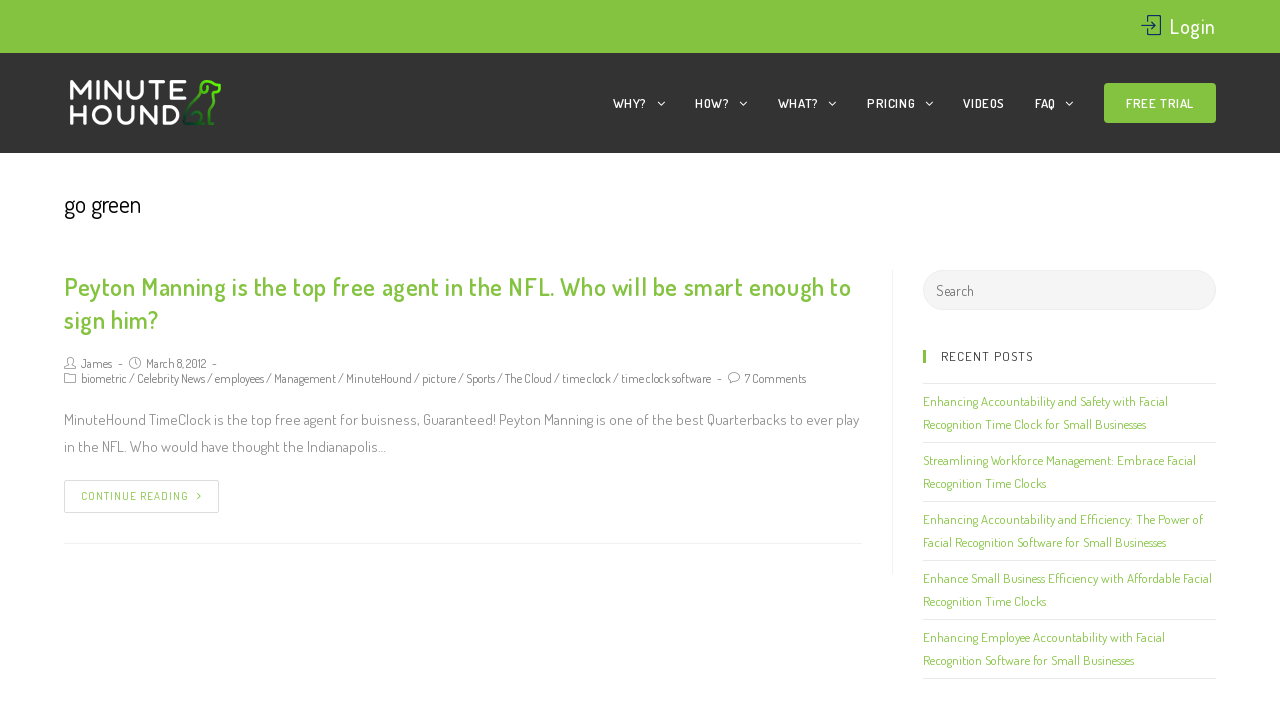

--- FILE ---
content_type: application/javascript; charset=utf-8
request_url: https://cdn.taboola.com/libtrc/unip/1386356/tfa.js
body_size: 24405
content:
/*! 20210713-4-RELEASE */

function _typeof(t){return(_typeof="function"==typeof Symbol&&"symbol"==typeof Symbol.iterator?function t(e){return typeof e}:function t(e){return e&&"function"==typeof Symbol&&e.constructor===Symbol&&e!==Symbol.prototype?"symbol":typeof e})(t)}!function(t){var e='TFASC';e.indexOf("{jsScope}")>-1&&(e="TRC"),t[e]||(t[e]={})}(window),function(t,e){t.TRC=t.TRC||{};var i=function t(){return!0},n=function i(n,r,s,o){var a=n+"/"+encodeURIComponent(s||t.TRC.publisherId)+"/log/3"+"/"+r;return o&&(a+="?"+e.TRCLogger.formatParams(o)),a},r=function e(n,r){var s,o=new(t.XDomainRequest||t.XMLHttpRequest);return o.open(n,r),o.onload=i,o.onerror=i,o.ontimeout=i,o.onprogress=i,o.withCredentials=!0,o};t.TRC.TRCLogger=e.TRCLogger={post:function t(i,s,o,a,c){var u=n(i,s,a,c),l=r("POST",u);l.setRequestHeader&&l.setRequestHeader("Content-Type","application/x-www-form-urlencoded"),l.send(e.TRCLogger.formatParams(o))},get:function t(e,i,s,o){var a=n(e,i,o,s),c;r("GET",a).send()},formatParams:function t(e){var i=[];for(var n in e)e.hasOwnProperty(n)&&i.push(encodeURIComponent(n)+"="+encodeURIComponent(e[n]));return i.join("&")}}}(window,window['TFASC'.indexOf("{jsScope}")>=0?"TRC":'TFASC']),function(t,e){if(e&&!e.MessageDelayer){var i=function i(n){return function(i){var r=i.detail,s=i.type,o=""+r[this.groupingKeyName],a=this.delayedEventsMap[o],c=e.eventUtils.getDateNow();if(a){this.timeoutHandles[o]&&(clearTimeout(this.timeoutHandles[o]),this.timeoutHandles[o]=null);var u=[].concat(a);this.delayedEventsMap[o]=[];for(var l=0;l<u.length;l++){var f=u[l],d;n(f.config).apply(t,[f.groupingKey,f.message,r,s,c-f.queueTime])}}}},n=i(function(t){return t.successCallback}),r=i(function(t){return t.failCallback}),s=function t(e,i){var n=""+e;this.timeoutHandles[n]||(this.timeoutHandles[n]=setTimeout(function(){this.timeoutHandles[n]=null;var t={};t[this.groupingKeyName]=e,r.call(this,{detail:t,type:"dt"})}.bind(this),i))};e.MessageDelayer=function(t,i,s){if(this.groupingKeyName=t,this.delayedEventsMap={},this.timeoutHandles={},e.eventUtils.safeAddEventListener(i,n.bind(this)),s)for(var o=0;o<s.length;o++)e.eventUtils.safeAddEventListener(s[o],r.bind(this))},e.MessageDelayer.prototype={constructor:e.MessageDelayer,delayMessage:function t(i,n,r){var o=""+i;r.failCallback=r.failCallback||function(){},this.delayedEventsMap[o]||(this.delayedEventsMap[o]=[]),this.delayedEventsMap[o].push({groupingKey:i,message:n,config:r,queueTime:e.eventUtils.getDateNow()}),r.timeoutInMillis&&s.call(this,i,r.timeoutInMillis)}}}}(window,window['TFASC'.indexOf("{jsScope}")>=0?"TRC":'TFASC']),function(t){t.TRC=t.TRC||{},t.TRC.sharedObjects=t.TRC.sharedObjects||{},t.TRC.sharedObjects.loadedScripts=t.TRC.sharedObjects.loadedScripts||{},t.TRC.sharedObjects.loadedPixels=t.TRC.sharedObjects.loadedPixels||{}}(window),function(t,e,i){!function(){if("function"==typeof t.CustomEvent)return!1;function i(t,i){i=i||{bubbles:!1,cancelable:!1,detail:void 0};var n=e.createEvent("CustomEvent");return n.initCustomEvent(t,i.bubbles,i.cancelable,i.detail),n}i.prototype=t.Event.prototype,t.CustomEvent=i}(),i.eventUtils=i.eventUtils||{},i.eventUtils.dispatchEvent=i.eventUtils.dispatchEvent||function(t,e){"function"==typeof CustomEvent&&document.dispatchEvent(new CustomEvent(t,{detail:e||{}}))},i.eventUtils.safeAddEventListener=i.eventUtils.safeAddEventListener||function(t,e){document.addEventListener(t,function(t){try{e.call(this,t)}catch(t){}})},i.eventUtils.safeAddEventListenerToWindow=i.eventUtils.safeAddEventListenerToWindow||function(t,e){window.addEventListener(t,function(t){try{e.call(this,t)}catch(t){}})},i.eventUtils.getDateNow=i.eventUtils.getDateNow||function(){var t,e;if(Date.now){if("number"==typeof(t=Date.now()))return t;if("number"==typeof(e=Number(t)))return e}return(new Date).getTime()},i.sharedEvents=i.sharedEvents||{PAGE_VIEW:"TRK_TFA_PAGE_VIEW",REQUEST_ID_CREATED:"TRK_TFA_REQUEST_ID_CREATED",REQUEST_ID_CREATION_TIMEOUT:"TRK_TFA_REQUEST_ID_CREATION_TIMEOUT",REQUEST_ID_CREATION_ERROR:"TRK_TFA_REQUEST_ID_CREATION_ERROR",REQUEST_ID_CREATION_JS_ERROR:"TRK_TFA_REQUEST_ID_CREATION_JS_ERROR",INVALID_TRK_RESPONSE:"TRK_TFA_INVALID_TRK_RESPONSE"},i.publisherIdType=i.publisherIdType||{NAME:"n",ID:"i"},i.pageViewInitiator=i.pageViewInitiator||{TRK:"trk",TFA:"tfa"}}(window,document,window['TFASC'.indexOf("{jsScope}")>=0?"TRC":'TFASC']),function(t,e){t._tfa=t._tfa||[],t._tfa.config||(t._tfa.TfaConfig=function(){this.configMap={}},t._tfa.TfaConfig.prototype={safeGet:function t(e,i,n){var r,s,o;if(n&&this.configMap[n])r=""+n;else{if(!this.firstPublisherId)return i;r=this.firstPublisherId}try{return void 0===(o=(s=this.configMap[r])[e])?i:o}catch(t){return i}},hasValidConfig:function t(){return!!this.firstPublisherId},addConfig:function t(e,i){"string"==typeof i||i instanceof String||(this.firstPublisherId||(this.firstPublisherId=e),this.configMap[""+e]=i)}},t._tfa.config=new t._tfa.TfaConfig,t._taboola=t._taboola||[]),t._tfa.config.addConfig(1386356,{"tfa:event-host-map":{"pre_d_eng_tb": "trc-events.taboola.com"},"tfa:add-item-url:event-list":"*","tfa:trk:is-unified-page-view":true,"eid:send-eid-encoded":true,"tfa-uid:send-ids-to-cds":false,"cds:send-uad-req":true,"cds:send-dnid-req":true,"tfa:get-publisher-id-from-baker":true,"tfa:trk:flc-enabled":true,"tfa:engagement:return-visits:is-enabled":true,"tfa:collect-eid-from-page":true})}(window,window['TFASC'.indexOf("{jsScope}")>=0?"TRC":'TFASC']),function(t,e,i){"use strict";var n=t[i.jsScope],r={map:function t(e,i){if("function"==typeof Array.prototype.map)return i.map(e);for(var n=[],r=0;r<i.length;r++)n.push(e(i[r],r,i));return n},forEach:function t(e,i){if("function"==typeof Array.prototype.forEach)return i.forEach(e);for(var n=0;n<i.length;n++)e(i[n],n,i)},filter:function t(e,i){if("function"==typeof Array.prototype.filter)return i.filter(e);for(var n=[],r=0;r<i.length;r++)e(i[r],r,i)&&n.push(i[r]);return n},objKeys:Object.keys||(s=Object.prototype.hasOwnProperty,o=!{toString:null}.propertyIsEnumerable("toString"),a=["toString","toLocaleString","valueOf","hasOwnProperty","isPrototypeOf","propertyIsEnumerable","constructor"],c=a.length,function(t){if("function"!=typeof t&&("object"!==_typeof(t)||null===t))throw new TypeError("Object.keys called on non-object");var e=[],i,n;for(i in t)s.call(t,i)&&e.push(i);if(o)for(n=0;n<c;n++)s.call(t,a[n])&&e.push(a[n]);return e})},s,o,a,c;i.networkMap&&"string"!=typeof i.networkMap||(i.networkMap={});var u=null,l=null,f=null,d=null,h={},g=0,p=!1,m="requestTimeoutHandle",v="requestId",S="requestStatus",b="trkRequestDone",I=5e3,T=2e3,y="init",E="pr",w="pud",R="tto",_="s",C="f",D="u",O=[R,C],U=[y,E,w],k=((G={})[n.publisherIdType.NAME]="name",G[n.publisherIdType.ID]="id",G),P=function(){for(var t={},e=r.objKeys(i.networkMap),s=0;s<e.length;++s){var o;t[""+i.networkMap[e[s]][k[n.publisherIdType.ID]]]=!0}return t}(),N="gk",A="dk",M="TRK_RELEASE_DELAYED_REQUESTS_EVENT",V=function(){var t={};return t[N]=A,t}(),L=new n.MessageDelayer(N,M),x=function t(e,i){K=K.loadTrc(i.publisherId,i.publisherIdType,i.config,i.requestData)},j={UNINITIALIZED:{loadTrc:function t(e,i,n,r){var s=Dt();return it(e,i,n,r),s?j.USER_ID_SET:j.PENDING_USER_ID_SET}},PENDING_USER_ID_SET:{loadTrc:function t(e,i,n,r){return r[S]=w,L.delayMessage(A,{publisherId:e,publisherIdType:i,config:n,requestData:r},{successCallback:x}),j.PENDING_USER_ID_SET}},USER_ID_SET:{loadTrc:function t(e,i,n,r){return it(e,i,n,r),j.USER_ID_SET}}},K=j.UNINITIALIZED,$=(t.taboola_view_id||(t.taboola_view_id=(new Date).getTime()),t.taboola_view_id),F,G,H=function t(){return!0===i.tfaContext},q=function t(){try{localStorage.setItem("taboolaStorageDetection","detect"),localStorage.removeItem("taboolaStorageDetection")}catch(t){return!1}return!0},B=function t(e,i,n){var r=e.split(i);return r.slice(0,n-1).concat(r.length>=n?r.slice(n-1).join(i):[])},W=function t(e){if(!e)throw new Error("Invalid URL!");this.href=e;var i=B(e,"#",2);return this.hash=i.length>1?"#"+i.pop():"",e=i[0],i=B(e,"?",2),this.search=i.length>1?"?"+i.pop():"",e=i[0],i=B(e,"://",2),this.protocol=i.length>1?i.shift()+":":"",e=i[0],i=B(e,"/",2),this.pathname=i.length>1?"/"+i.pop():"/",e=i[0],i=B(e,"@",2),this.auth=i.length>1?i.shift():"",e=i[0],i=B(e,":",2),this.port=i.length>1?parseInt(i.pop()):0,this.host=i[0],this},z={"http:":1,"https:":1};W.prototype.toString=function(t){return(this.host?this.protocol+"//"+(this.auth?this.auth+"@":"")+this.host+(this.port?":"+this.port:""):"")+this.pathname+this.search+(t?"":this.hash||"")},W.prototype.switchProtocol=function(t,e){var i=this instanceof W?this:new W(this),n;return z[t]&&(e&&"https:"===i.protocol||(i.protocol=t)),(n=i.toString(!1)).length>1?n:""},W.prototype.getParameter=function(t){for(var e,i=(this instanceof W?this:new W(this)).search.substr(1).split(/&/),n=0;n<i.length;n++){var r=i[n].split(new RegExp("="),2);if(unescape(r[0])===t)return unescape(r[1])}return null};var J={states:{ABP_DETECTION_DISABLED:-2,ABP_NOT_DETECTED:0,ABP_DETECTED:1},createBlockDetectionDiv:function t(i){var n=e.createElement("div");return n.className=i,n.style.fontSize="initial",n.appendChild(e.createTextNode(".")),e.documentElement.appendChild(n),n},isBlockDetectedOnDiv:function t(e){return!e.offsetHeight},isBlockDetectedOnClassNames:function t(i){var n,r=i.length,s;for(n=0;n<r;n++)if(i[n]){s=this.createBlockDetectionDiv(i[n]);try{if(this.isBlockDetectedOnDiv(s))return!0}catch(t){}finally{e.documentElement.removeChild(s)}}return!1},getBlockedState:function t(e){return St()||bt()?this.states.ABP_NOT_DETECTED:e&&this.isBlockDetectedOnClassNames(e)?this.states.ABP_DETECTED:this.states.ABP_NOT_DETECTED}},Q=function t(e,i){for(var n=r.objKeys(e),s=0;s<n.length;s++){var o=n[s];i.push([o,e[o]])}},Y=function t(e){n[e.callbackName]=function(){},e.newScriptElement.parentNode.removeChild(e.newScriptElement),e.newScriptElement=null,delete e.newScriptElement},Z=function e(i){Y(i),i[S]=R,i.isMediaRequest||(t.TRC.trkRequestStatus=!1),K===j.PENDING_USER_ID_SET&&(K=j.UNINITIALIZED),i[b]?n.eventUtils.dispatchEvent(n.sharedEvents.INVALID_TRK_RESPONSE,{publisherId:i.publisherId}):n.eventUtils.dispatchEvent(n.sharedEvents.REQUEST_ID_CREATION_TIMEOUT,{publisherId:i.publisherId}),ot()},X=function t(i,n,r,s){var o=e.getElementsByTagName("script")[0],a=e.createElement("script");return a.type="text/javascript",a.src=i,a.charset="UTF-8",r?a.setAttribute("defer","defer"):s&&a.setAttribute("async","async"),"function"==typeof n&&(a.addEventListener?(a.addEventListener("load",n,!1),a.addEventListener("error",n,!1)):a.onreadystatechange=function(){"loaded"!==a.readyState&&"complete"!==a.readyState||n.apply(a)}),o.parentNode.insertBefore(a,o),a},tt=function t(e,i,n,r){var s={publisherId:e,isMediaRequest:n.isMediaRequest,isUnifiedPageView:n.isUnifiedPageView,publisherIdType:i,callbackName:"trkCallback"+(0===g?"":g),metadata:r};return s[S]=y,h[e]||(h[e]=[]),h[e].push(s),++g,s},et=function t(e){return function(){Z(e)}},it=function e(n,r,s,o){var a=i.rboxTrcProtocol+"//trc.taboola.com/"+n+"/trc/3/json?"+"tim="+(new Date).getTime()+"&"+"data="+encodeURIComponent(JSON.stringify(rt(o)))+"&"+"pubit="+r,c=s.isMediaRequest?t._tfa.config.safeGet("tfa:trk:tracking-request-timeout",T,n):I;o[S]=E,o[m]=t.setTimeout(et(o),c),o.newScriptElement=X(a,function(){o[b]=!0})},nt=function t(e){return function(t){at(e,t)}},rt=function t(e){return n[e.callbackName]=nt(e),ht(e)},st=function t(e){var i=h[e=""+e];return i&&i.length>0?i[i.length-1]:null},ot=function t(){n.eventUtils.dispatchEvent(M,V)},at=function e(r,s){if(t.clearTimeout(r[m]),s&&s.trc){if(s.trc.ui?(s.trc["DNT"]&&"TRUE"===s.trc["DNT"].toUpperCase()?localStorage.removeItem("taboola global:user-id"):s.trc["cm"]||localStorage.setItem("taboola global:user-id",s.trc["ui"]),K=j.USER_ID_SET):K=j.UNINITIALIZED,s.trc.sd&&!s.trc["cm"]&&localStorage.setItem(r.publisherId+":session-data",s.trc["sd"]),s.trc["vl"]&&s.trc["vl"].length){var o=s.trc["vl"][0].ri;r.isMediaRequest||(t.TRC.events_ri=o),r[v]=o,r[S]=_,n.eventUtils.dispatchEvent(n.sharedEvents.REQUEST_ID_CREATED,{publisherId:r.publisherId,requestId:o})}r.isMediaRequest&&n.trk.rboxNotLoaded()&&(s.trc.stp&&n.trk.loadPixels(s.trc.stp),s.trc.jst&&n.trk.loadScriptTags(s.trc.jst))}r[S]!==_&&(r[S]=C,n.eventUtils.dispatchEvent(n.sharedEvents.REQUEST_ID_CREATION_ERROR,{publisherId:r.publisherId})),r.isMediaRequest||(t.TRC.trkRequestStatus=!(O.indexOf(r[S])>=0)),t.TRC.alertVVResponseLoaded&&t.TRC.alertVVResponseLoaded(i.tblVersion),Y(r),ot()},ct=function(){var t,e=function t(){try{return decodeURI(top.window.document.referrer)}catch(t){}return null},i=/https?:\/\/\w+\.taboola(?:syndication)?\.com/,n=function t(e){return i.test(e)?e.split("?")[0]:e.substr(0,400)},r,s=[function t(){for(var e=document.head.getElementsByTagName("link"),i=0;i<e.length;i++)if("referrer"===e[i].rel)return e[i].href;return null},function t(){var i=e();return i?n(i):null}],o=function t(){for(var t,e=0;!t&&e<s.length;e++)t=s[e].call(this);return t};return o.innerExtractReferrerFromTopMostReferrer=n,o}(),ut=function t(){var e=d;return e||(e=ct()),e},lt=function e(){if(F)return F;var i=400,n;return(F=t.location.search).length>i&&(n=F.substring(0,i-1),F=n.substring(0,n.lastIndexOf("&"))),F},ft=function e(s,o){var a={},c=s.metadata,u=s.publisherId,l=t._tfa.config.safeGet("tfa:trk:should-send-media-data",!0,u),f=t._tfa.config.safeGet("tfa:trk:media-data-param-name","mpvd",u),d=t._tfa.config.safeGet("tfa:trk:page-view-payload-param-name","mpv",u),h=t._tfa.config.safeGet("tfa:trk:unified-page-view-param-name","supv",u),g;return r.forEach(function(t){var e=c[t];o.hasOwnProperty(t)&&e===o[t]||(a[t]=e)},r.objKeys(c)),o[d]=!0,s.isUnifiedPageView&&(o[h]=!0,a[h]=!0),l&&(o[f]=a),t._tfa.config.safeGet("tfa:trk:flc-enabled",!1,i.bakedPublisherId)&&(g=n.trk.readFlcFromLocalStorage())&&(o.fl=g),o},dt=function e(n){var r=i.jsScope+"."+n.callbackName,s=J.getBlockedState(["banner_ad","sponsored_ad"]);return{id:~~(1e3*Math.random()),ii:mt(n),it:_t(t._taboola),sd:Ct(n.publisherId),ui:Dt(),vi:$,cv:i.tblVersion,uiv:"default",u:Ot(),e:ut(),cb:r,qs:lt(),r:[{li:"rbox-tracking",s:0,uim:"rbox-tracking:pub="+i.bakedPublisherName+":abp="+s,uip:"rbox-tracking",orig_uip:"rbox-tracking"}]}},ht=function t(e){var i=dt(e);return e.isMediaRequest&&(i=ft(e,i)),i},gt=function t(e){for(var i=0;i<e.length;++i)for(var n=e[i],s=r.objKeys(n),o=0;o<s.length;++o){var a=s[o],c=n[a];if("unknown"!==c)switch("auto"===c&&(c=""),a){case"video":u=c;break;case"url":f=c;break;case"article":case"category":case"home":case"search":case"photo":case"other":case"content_hub":l=c;break;case"ref_url":d=c}}},pt=function e(i){if(i){var r=n.trk.getPublisherRequestId(i);if(r)return r}return t.TRC.events_ri},mt=function t(e){var n=null;return u||""===u?n=u:(l||""===l)&&(n=l),(""===n||e.isMediaRequest)&&(n=Tt("item-id",i.normalizeItemId,i.prenormalizeIdRules)),n},vt=function t(e,i,n){var s;if(!n)return i;r.forEach(function(t){var e=i.search(t);e>=0&&(i=i.substr(0,e))},n["truncate-at"]||[]);for(var o=new W(i),a=r.objKeys(n),c=0;c<a.length;++c){var u=a[c];if(n[u])switch(u){case"host":delete o.host;break;case"trailing-dirsep":for(;"/"===o.pathname.substr(o.pathname.length-1);)o.pathname=o.pathname.substr(0,o.pathname.length-1);break;case"query":var l=[],f=o.search.replace(/^\?/,"").split("&");"string"==typeof(s=n[u])&&(s=new RegExp(s));var d=s instanceof Array?function(t){for(var e=0;e<s.length;e++)if(t===s[e])return!0;return!1}:s instanceof RegExp?s.test.trcBind(s):function(){return!1};f.forEach(function(t){d(decodeURIComponent(t.split("=")[0]))&&l.push(t)}),o.search=(l.length?"?":"")+l.join("&");break;case"fragment":var h=o.hash.replace(/^#/,"");"string"==typeof(s=n[u])&&(s=new RegExp(s)),o.hash="",s instanceof RegExp&&s.test(h)?o.hash="#"+h:s instanceof Array&&s.forEach(function(t){h.search(t)>=0&&(o.hash="#"+h)})}}return o.pathname||(o.pathname="/"),"item-id"===e?o.toString().toLowerCase():o.toString()},St=function t(){return It(ut(),"ampproject.net")},bt=function t(){return It(ut(),"instantarticles.fb.com")},It=function t(e,i){try{return void 0!==e&&void 0!==i&&e.indexOf(i)>0}catch(t){return!1}},Tt=function t(e,n,r){var s=["paramUrl","meta","canonical","og","location"],o={paramUrl:yt,canonical:Et,og:wt,location:Rt},a=i.urlExtractOrder&&Array.isArray(i.urlExtractOrder)?i.urlExtractOrder:s,c=0,l,f,d,h="",g=function t(e,i){return vt.call(this,e,i,r)};for(a.push("location");c<a.length&&(!h||/^\s*$/.test(h));)f=a[c],h=(l=o[a[c]])?l.call(null,e,g):null,c++;return"item-url"===e&&f===yt?h:(d=f!==Rt,h="function"==typeof n?n.call(this,h,u?"video":"text",d):h)},yt=function t(e,i){return!f||"item-id"!==e&&"item-url"!==e?null:i.call(this,e,f)},Et=function t(i,n){for(var r=e.head.getElementsByTagName("link"),s=0;s<r.length;s++)if("canonical"===r[s].rel&&r[s].href)return n.call(this,i,r[s].href);return null},wt=function t(i,n){for(var r=e.head.getElementsByTagName("meta"),s=0;s<r.length;s++)if("og:url"===r[s].getAttribute("property")&&r[s].content.length>5)return n.call(this,i,r[s].content);return null},Rt=function e(i,n){var s=function e(){var i=t.location,n=r.filter(function(t){return 0!==t.search("trc_")&&"taboola-debug"!==t},i.search.replace(/^\?/,"").split("&")).join("&");return i.origin+i.pathname+"?"+n};return n.call(this,i,s())},_t=function t(e){try{var i=r.objKeys(e[0]);for(var n in i)switch(i[n]){case"home":return"home";case"category":return"category";case"text":case"article":return"text";case"search":return"search";case"photo":return"photo";case"other":return"other";case"content_hub":return"content_hub";case"video":default:return"video"}}catch(t){return"video"}},Ct=function t(e){return localStorage.getItem(e+":session-data")},Dt=function t(){return localStorage.getItem("taboola global:user-id")},Ot=function t(){return Tt("item-url",i.normalizeItemUrl,i.prenormalizeUrlRules)},Ut=function t(e){for(var i,n=/^(.*\/libtrc\/.+\/)(?:(?:trk)|(?:tfa))\.js(?:\?(.*))?$/,r=0;r<e.length;r++)if(i=e[r].src.match(n))return i[1]},kt=function t(){for(var i=Ut(e.getElementsByTagName("script")),n=[{key:"?",index:0},{key:"://",index:1},{key:"//",index:1},{key:"/",index:0}],r=0,s=n.length,o=i,a;r<s;r++)o=(a=B(o,n[r].key,2)).length>1?a[n[r].index]:a[0];return o},Pt=function e(){if(!t.TRC.AdServerManager){var n=kt();t.TRC.VVReady=Nt,X("//"+n+"/libtrc/vv."+i.tblVersion+".js")}},Nt=function e(){t.TRC.adManager=new t.TRC.AdServerManager(i.vvConfig,i.tblVersion),t.TRC.adManager.startVV().then(function(){t.TRC.adManager.run()})},At=function t(e,i){return e?e[i]:e},Mt=function t(e,i,n){if(0===r.objKeys(n).length||P[""+e])return e;var s=document.createElement("a");s.href=f;var o=(s.host||location.host).toLowerCase(),a=(s.href||location.href).toLowerCase(),c=k[i],u=At(n[o],c),l="/",d=["m","mobile","www2","www3"],h=[],g,p,m,v,S;if(!u){for(Q(n,h),h.sort(function(t,e){return t[0].length>e[0].length?-1:t[0].length<e[0].length?1:0}),g=0,p=h.length;g<p;g++)if((m=h[g][0].toLowerCase()).indexOf(l)>0){if(a.match(m)){u=At(h[g][1],c);break}if(m.indexOf("www.")>-1&&a.match(m.replace("www.",""))){u=At(h[g][1],c);break}}else if(o.match(m)){u=At(h[g][1],c);break}if(!u&&o.indexOf("www.")<0){for(g=0,p=d.length;g<p&&(v=new RegExp("(https://|http://|^)"+d[g]+"."),S=o.replace(v,"www."),!(u=At(n[S],c)));g++);u||(u=At(n[S="www."+o],c))}}return u||"unknown-site-on-"+e},Vt=function t(e,i,n){var r=st(e);return r?i.call(this,r[S]):n},Lt=function t(e,i,r){var s,o,a=[];try{if(!Array.isArray(e))return;for(o=0;o<e.length;o++)(s=e[o])&&!i[s]&&(i[s]=!0,s=W.prototype.switchProtocol.call(s,n.trk.rboxTrcProtocol()),a.push(r(s)));return a}catch(t){}};t.TRC=t.TRC||{},t.TRC.trk=n.trk=t.TRC.trk||{init:function e(){t.TRC.utm&&!H()||(H()||p||(t.TRC._getGlobalRequestId=pt,t.TRC._getItemId=mt,t.TRC._getItemType=_t,p=!0),t.TRC.hasTrk?H()||n.trk.execute():t._tfa&&!t._tfa.config.hasValidConfig()||(n.hasTrk=!0,q()&&(n.eventUtils.safeAddEventListener(n.sharedEvents.PAGE_VIEW,function(e){try{var r=e.detail,s=r.publisherIdType,o=r.accountId,a=r.pageViewInitiator,c=r.isUnifiedPageView,u=a===n.pageViewInitiator.TFA,l=r.metadata,f,d;if(gt(t._taboola),u){if(t._tfa.config.safeGet("tfa:trk:prevent-concurrent-requests",!0,o)&&n.trk.isRequestProcessing(o))return;t._tfa.config.safeGet("tfa:trk:network-solution-enabled",!1,o)&&(o=Mt(o,s,i.networkMap))}d=tt(o,s,f={pageViewInitiator:a,isMediaRequest:u,isUnifiedPageView:c},l),K=K.loadTrc(o,s,f,d)}catch(e){n.eventUtils.dispatchEvent(n.sharedEvents.REQUEST_ID_CREATION_JS_ERROR,{publisherId:o})}}),H()||n.trk.execute(),i.enableVV&&Pt(),H()&&t._tfa.config.safeGet("tfa:trk:flc-enabled",!1,i.bakedPublisherId)&&this.saveFlcInLocalStorage())))},execute:function e(){var r=n.publisherIdType.NAME,s=Mt(i.bakedPublisherName,r,i.networkMap);n.eventUtils.dispatchEvent(n.sharedEvents.PAGE_VIEW,{accountId:s,publisherIdType:r,pageViewInitiator:n.pageViewInitiator.TRK}),t.TRC.publisherId=t.TRC.publisherId||s},getRequestStatus:function t(e){var i=st(e);return i?i[S]:D},isRequestProcessing:function t(e){return Vt(e,function(t){return U.indexOf(t)>-1},!1)},hasRequestEnded:function t(e){return Vt(e,function(t){return O.indexOf(t)>-1||!(U.indexOf(t)>-1)},!1)},getPublisherRequestId:function t(e){var i=st(e);return i&&i[S]===_?i[v]:null},getPublisherSessionData:function t(e){var i=Ct(e);return i||null},getViewId:function t(){return $},getReferrer:ct,loadPixels:function e(i){try{return Lt(i,t.TRC.sharedObjects.loadedPixels,function(t){var e=new Image;return e.src=t,e})}catch(t){}},loadScriptTags:function e(i){try{return Lt(i,t.TRC.sharedObjects.loadedScripts,function(t){return X(t,null,null,!0)})}catch(t){}},rboxNotLoaded:function e(){return!(t.TRC&&t.TRC.utm)},rboxTrcProtocol:function t(){return i.rboxTrcProtocol},saveFlcInLocalStorage:function t(){try{if(!e.interestCohort)return;return e.interestCohort().then(function(t){var e={i:t.id,v:t.version};localStorage.setItem("taboola global:flc",JSON.stringify(e))}).catch(function(){})}catch(t){}},readFlcFromLocalStorage:function t(){var e,i;try{if((i=(e=localStorage.getItem("taboola global:flc"))?JSON.parse(e):null)&&i.i&&i.v)return i}catch(t){}}},H()&&!t._tfa.config.safeGet("tfa:trk:enabled",!0,i.bakedPublisherId)||n.trk.init()}(window,document,{bakedPublisherId:1386356,bakedPublisherName:'taboolaaccount-dannyminutehoundcom',tblVersion:"20210713-4-RELEASE",normalizeItemId:function(itemid,type,canon){if(!canon&&type=='text'&&typeof itemid=='string'&&itemid.search(new RegExp('^https?://'))==0)itemid=itemid.replace(/\?.*/,'', false);return itemid.toLowerCase();},prenormalizeIdRules:{"host":true,"fragment":"^(/video/|!)","query":["p","id"],"truncate-at":["search.searchcompletion.com","org.mozilla.javascript.undefined"],"trailing-dirsep":true},prenormalizeUrlRules:false,normalizeItemUrl:function(itemurl,type,canon){return itemurl;},urlExtractOrder:null,networkMap:{},vvConfig:null,enableVV:false,rboxTrcProtocol:'https:',tfaContext:true,jsScope:'TFASC'.indexOf("{jsScope}")>=0?"TRC":'TFASC'}),function(t,e){t._tfa=t._tfa||[],e.useStorageDetection=t.TRC.useStorageDetection=t.TRC.useStorageDetection||!0,e.text=e.text||{},e.text.lsplit=e.text.lsplit||function(t,e,i){var n=t.split(e);return n.slice(0,i-1).concat(n.length>=i?n.slice(i-1).join(e):[])},e.tfaUtil=e.tfaUtil||{},e.tfaUtil.safeAddParam=e.tfaUtil.safeAddParam||function(t,e,i){var n,r;i&&e&&t&&(n=encodeURIComponent(t),r=encodeURIComponent(e),i.push(n+"="+r))},e.tfaUtil.getParameterByName=e.tfaUtil.getParameterByName||function(t,e){if(!e||!t)return null;t=t.replace(/[\[\]]/g,"\\$&");var i,n=new RegExp("[?&]"+t+"(=([^&#]*)|&|#|$)").exec(e);return n?n[2]?decodeURIComponent(n[2].replace(/\+/g," ")):"":null};var i=t.TRCImpl=t.TRCImpl||{};i.global=i.global||{},t.__trcError=t.__trcError||function t(){}}(window,window['TFASC'.indexOf("{jsScope}")>=0?"TRC":'TFASC']),function(t,e){var i="taboola global",n="trctestcookie";function r(){for(var t="trc_cookie_storage",i=new Object,n=document.cookie.split(/;\s+/),r=0;r<n.length;r++){var s=e.text.lsplit(n[r],"=",2),o=unescape(s[0]),a=unescape(s[1]);if(o==t){for(var c=a.split("|"),u=0;u<c.length;u++){var s=c[u].split("=");i[unescape(s[0])]=unescape(s[1])}break}}function l(){var e=new Array,n,r;for(var s in i)i.hasOwnProperty(s)&&null!=i[s]&&(e[e.length]=escape(s)+"="+escape(i[s]));n=e.length>0?1:-1,r=new Date((new Date).getTime()+365*n*864e5),document.cookie=t+"="+escape(e.join("|"))+";path=/;expires="+r.toUTCString()}return this.getValue=function(t){return i.hasOwnProperty(t)?i[t]:null},this.setValue=function(t,e){i[t]=e,l()},this.removeKey=function(t){delete i[t],l()},this}function s(t){var e=t||{};return this.getValue=function(t){return e[t]?e[t]:null},this.setValue=function(t,i){e[t]=i},this.removeKey=function(t){delete e[t]},this.getData=function(){return e},this}function o(e){return this.getValue=function(i){return t[e+"Storage"].getItem(i)},this.setValue=function(i,n){try{t[e+"Storage"].setItem(i,n)}catch(t){}},this.removeKey=function(i){try{t[e+"Storage"].removeItem(i)}catch(t){}},this}function a(e){var i=t[e+"Storage"],n=(new Date).getTime()+"",r="_taboolaStorageDetection";try{if(i.setItem(r,n),i.getItem(r)==n)return i.removeItem(r),i}catch(t){}return null}function c(i){try{if(t.localStorage instanceof Storage&&e.useStorageDetection&&a(i))return new o(i)}catch(t){return null}}var u=function n(){return this.state={},this.getLocalStorageImplementation=function(e,i){if(null!=this.state.privateStorageImpl&&"strict-w3c-storage"!=e)return this.state.privateStorageImpl;var n=t.TRCImpl?t.TRCImpl.global:{};switch(e=e||(n["local-storage-usage"]?n["local-storage-usage"]:"prefer-w3c-storage")){case"strict-w3c-storage":return c("session"===i?"session":"local");case"prefer-w3c-storage":var o=c("local");if(o)return this.state.privateStorageImpl=o;case"prefer-cookies":try{if(this.canWriteCookies())return this.state.privateStorageImpl=new r}catch(t){}default:return this.state.privateStorageImpl=new s}},this.getFirstPartyCookie=function(){if(this.state.firstPartyCookie)return this.state.firstPartyCookie;var t=this.getLocalStorageImplementation();if(t instanceof r||t instanceof s)return this.state.firstPartyCookie=t;try{if(this.canWriteCookies())return this.state.firstPartyCookie=new r}catch(t){}return this.state.firstPartyCookie=new s},this.canWriteCookies=function(){return t.navigator.cookieEnabled},this.getDummyStorage=function(t){return new s(t)},this.getValue=function(t){return this.getPublisherValue(i,t)},this.storePublisherValue=function(t,e,i){var n;this.isNotAllowedToWriteValue(e,i)||(n=this.buildKeyWithPublisher(t,e),this.getLocalStorageImplementation().setValue(n,i),this.addKeyToStoredKeysList(n))},this.isNotAllowedToWriteValue=function(t,i){return null==i||void 0==i||e.doNotTrack&&!this.isAllowedKeyWhenDoNotTrack(t)},this.buildKeyWithPublisher=function(t,e){return t+":"+e},this.getPublisherValue=function(t,i){return e.doNotTrack&&!this.isAllowedKeyWhenDoNotTrack(i)?null:this.getLocalStorageImplementation().getValue(this.buildKeyWithPublisher(t,i))},this.addKeyToStoredKeysList=function(t){var e=this.getStoredKeysList();-1===e.indexOf(t)&&(e.push(t),this.setStoredKeysList(e))},this.getStoredKeysList=function(){var t=this.buildKeyWithPublisher(i,"local-storage-keys"),e=this.getLocalStorageImplementation().getValue(t),n=[];try{n=JSON.parse(e)||[]}catch(t){__trcError("Could not parse local storage keys",t)}return n},this.setStoredKeysList=function(t){var e,n;try{e=JSON.stringify(t),n=this.buildKeyWithPublisher(i,"local-storage-keys"),this.getLocalStorageImplementation().setValue(n,e)}catch(t){__trcError("Could not stringify local storage keys",t)}},this.isAllowedKeyWhenDoNotTrack=function(e){var i,n=(t.TRCImpl&&t.TRCImpl.global||{})["dnt-allowed-keys"]||["session-id","trc_css-isolation"],r;return null!==e&&void 0!==e&&(r=e.split(":")[1]||e,-1!==n.indexOf(r))},this.storeUserId=function(t){this.isNotAllowedToWriteValue("user-id",t)||this.storePublisherValue(i,"user-id",t)},this.getUserIdFirstPartyCookie=function(){return this.getFirstPartyCookie().getValue(this.buildKeyWithPublisher(i,"user-id"))},this.getSessionDataFirstPartyCookie=function(){return this.getFirstPartyCookie().getValue(this.buildKeyWithPublisher(i,"session-data"))},this.initState=function(){void 0===this.state&&(this.state={}),this.state.privateStorageImpl=null},this.initState(),this};e.tfaPageManager=e.tfaPageManager||new u,e.tfaPageManager.TABOOLA_GLOBAL_KEY=i}(window,window['TFASC'.indexOf("{jsScope}")>=0?"TRC":'TFASC']),function(t,e,i){var n=i.tfaPageManager,r="https://",s="tblci",o="TABOOLA-DO-NOT-TRACK",a="#"+s;function c(t,e){t&&e&&(e[t]=!0)}function u(t,e,i){for(var n={},r=0;r<arguments.length;r++)c(arguments[r],n);return Object.keys(n).length>1}i.tfaUserId={initialized:!1,userId:null,clickId:null,getUserId:function t(){return this.userId},getClickId:function t(){return this.clickId},getHttpsPrefix:function t(){return r},sendUserIdsToTrc:function e(n,r,s,o){var a,c='https:',l=[];if(u(n,r,s))return i.tfaUtil.safeAddParam("uiref",n,l),i.tfaUtil.safeAddParam("uils",r,l),i.tfaUtil.safeAddParam("uifpc",s,l),i.tfaUtil.safeAddParam("tblci",o,l),a=new Image,t._tfa.config.safeGet("tfa:add-referrer-policy-when-firing-pixel",!0)&&(a.referrerPolicy="no-referrer-when-downgrade"),a.src=c+"//trc.taboola.com/sg/taboola-tfa/1/um/?"+l.join("&"),a},isUserCanBeTracked:function e(i){return!i||!t._tfa.config.safeGet("tfa-uid:filter-do-not-track",!0)||-1===i.indexOf(o)},sendUserIdToGamma:function e(){if(t._tfa.config.safeGet("tfa-uid:send-uid-to-gamma",!0)&&(!t.TRC||!t.TRC.utm)){var n,r=[],s=this.getUserId();if(s)return i.tfaUtil.safeAddParam("uid",s,r),i.tfaUtil.safeAddParam("src","tfa",r),n=new Image,t._tfa.config.safeGet("tfa:add-referrer-policy-when-firing-pixel",!0)&&(n.referrerPolicy="no-referrer-when-downgrade"),n.src=this.getHttpsPrefix()+"cds.taboola.com/?"+r.join("&"),n}},sendIdsToCds:function i(){if(t._tfa.config.safeGet("tfa-uid:send-ids-to-cds",!1)){var n=this.getHttpsPrefix()+"cdn.taboola.com/scripts/cds.js",r=document.createElement("script");r.setAttribute("type","text/javascript"),r.setAttribute("src",n),e.head.appendChild(r)}},readAndStoreUserId:function t(){var e=this.extractUserIdFromReferrer(),i=n.getValue("user-id"),r=n.getUserIdFirstPartyCookie();this.isUserCanBeTracked(e)||(e=void 0),this.isUserCanBeTracked(i)||(i=void 0),this.isUserCanBeTracked(r)||(r=void 0),this.sendUserIdsToTrc(e,i,r,this.getClickId()),e&&(n.storeUserId(e),r&&n.getFirstPartyCookie().setValue(n.TABOOLA_GLOBAL_KEY+":"+"user-id",e)),this.userId=e||i||r},readAndStoreClickIdParam:function t(){var e=this.extractClickIdFromUrl(this.getWindowLocation().toString())||this.extractClickIdFromUrl(this.getReferrer()),i=n.getValue(s);e&&n.storePublisherValue(n.TABOOLA_GLOBAL_KEY,s,e),this.clickId=e||i},extractUserIdFromReferrer:function t(){var e=this.getReferrer();if(e&&e.indexOf("taboola")>-1)return i.tfaUtil.getParameterByName("ui",e)},extractClickIdFromUrl:function t(e){if(e){var n=e.length>1&&-1!==e.indexOf("#")?e.substring(e.indexOf("#")):"",r;if(r=i.tfaUtil.getParameterByName(s,e))return r;if(n&&n.length>a.length&&0===n.indexOf(a))return n.substr(a.length)}},getWindowLocation:function e(){return t.location},getReferrer:function t(){return e.referrer},init:function t(){this.initialized||(this.readAndStoreUserId(),this.readAndStoreClickIdParam(),this.sendUserIdToGamma(),this.sendIdsToCds(),this.initialized=!0)}},i.tfaUserId.init(),i.tfaUserId.CLICK_ID_KEY=s}(window,document,window['TFASC'.indexOf("{jsScope}")>=0?"TRC":'TFASC']),function(t,e){var i="_tfa",n=t[i]=t[i]||[],r,s,o,a,c=6*60*60*1e3,u="eng_mt",l="crossSessionsData",f=35,d;function h(t,e,i){var n=this.getTimeLeftForSession(t,this.getSessionDuration(),e);n<0&&(n=0),setTimeout(function(){i()},n)}function g(t){return t.ver&&t.ver===this.getDataVersion()}var p=function t(){};p.prototype={constructor:p,init:function t(i){if(d=n.config.safeGet("tfa:engagement:session-duration-in-milliseconds",c),!this.isInitialized()){var r=e.eventUtils.getDateNow(),s=this.getSessionDataFromStorage();if(this.getIsLocalStorageAvailable())return o=s&&s.sessionStartTime,h.call(this,s,r,i),o&&!this.isSessionInvalid(s)||(o=r,this.persistDefaultValues(o)),a=!0,this}},getStorageKey:function t(){return u},getCrossSessionsData:function t(e){var i=e&&e.getValue(this.getStorageKey()),n=i&&JSON.parse(i);return n&&n[l]},resetStorageMetricData:function t(){var i=e.tfaPageManager.getLocalStorageImplementation("strict-w3c-storage"),n=this.getCrossSessionsData(i),r={crossSessionsData:n};i.setValue(this.getStorageKey(),n?JSON.stringify(r):"")},hasOnlyCrossSessionData:function t(e,i){return e&&1===e.length&&i.hasOwnProperty(l)},isSessionInvalid:function t(e){if(!e)return!0;var i=Object.keys(e);return this.hasOnlyCrossSessionData(i,e)},getSessionDataFromStorage:function t(){var i,n;i=e.tfaPageManager.getLocalStorageImplementation("strict-w3c-storage"),s=!!i;var r=i&&i.getValue(this.getStorageKey());if(n=r&&JSON.parse(r))return this.isSessionInvalid(n)?n:!g.call(this,n)||this.hasSessionEnded()?(this.resetStorageMetricData(),n):n},hasSessionEnded:function t(){return!!a&&(!o||e.eventUtils.getDateNow()-o>this.getSessionDuration())},persistDefaultValues:function t(i){var n=e.tfaPageManager.getLocalStorageImplementation("strict-w3c-storage");if(n){var r={ver:f,sessionStartTime:i,scrollDepth:0,sessionDepth:[],timeOnSite:0},s=this.getCrossSessionsData(n);s&&(r[l]=s),n.setValue(this.getStorageKey(),JSON.stringify(r))}},persistSpecificMetricsData:function t(i,n){var r=e.tfaPageManager.getLocalStorageImplementation("strict-w3c-storage"),s;r&&i&&(s=this.getSessionDataFromStorage())&&(s[i]=n,r.setValue(this.getStorageKey(),JSON.stringify(s)))},getCrossSessionsDataKey:function t(){return l},getSessionDuration:function t(){return d},getDataVersion:function t(){return f},getIsLocalStorageAvailable:function t(){return s},getSessionStartTime:function t(){return o},getTimeLeftForSession:function t(e,i,n){return e&&o?o+i-n:i},isInitialized:function t(){return a}},(r=n.TEM=n.TEM||{}).ESU=r.ESU||new p}(window,window['TFASC'.indexOf("{jsScope}")>=0?"TRC":'TFASC']),function(t,e){var i="_tfa",n;function r(t,e){this.storageUtils.persistSpecificMetricsData(t,e)}var s=function t(){};s.prototype={constructor:s,init:function t(e,i,n){this.isValid=e&&i&&n,this.storageUtils=e,this.visibilityListener=n,this.refreshFromStorage(),this.initLastVisibleStartTime(),this.visibilityListener.subscribeToEvent(this.handleVisibilityChange.bind(this)),i.subscribeToEvent(this.handleStorageChange.bind(this))},getStorageKey:function t(){return"timeOnSite"},initLastVisibleStartTime:function t(){this.isValid&&(this.lastVisibleStartTime=e.eventUtils.getDateNow())},refreshFromStorage:function t(){if(this.isValid){var e=this.storageUtils.getSessionDataFromStorage(),i=0;e&&e[this.getStorageKey()]&&(i=e[this.getStorageKey()]||0),this.timeOnSite=i}},calcTimeOnSite:function t(){if(this.isValid)return this.lastVisibleStartTime?this.timeOnSite+(e.eventUtils.getDateNow()-this.lastVisibleStartTime):this.timeOnSite},handleVisibilityChange:function t(){this.isValid&&(this.visibilityListener.getIsPageHidden()?(this.timeOnSite=this.calcTimeOnSite(),r.call(this,this.getStorageKey(),this.timeOnSite)):this.lastVisibleStartTime=e.eventUtils.getDateNow())},handleStorageChange:function t(){this.refreshFromStorage()},getTimeOnSite:function t(){if(this.isValid)return this.visibilityListener.getIsPageHidden()?this.timeOnSite:this.calcTimeOnSite()}},(n=t[i]=t[i]||[]).TEM=n.TEM||{},n.TEM.TOS=n.TEM.TOS||new s}(window,window['TFASC'.indexOf("{jsScope}")>=0?"TRC":'TFASC']),function(){var t="_tfa",e,i=!1,n;function r(){return void 0==document.body||void 0==document.documentElement?0:(i=!0,Math.max(document.body.scrollHeight,document.documentElement.scrollHeight,document.body.offsetHeight,document.documentElement.offsetHeight,document.body.clientHeight,document.documentElement.clientHeight))}function s(t,e){this.storageUtils.persistSpecificMetricsData(t,e)}function o(t,e){var i;return function(){var n=this,r=arguments;clearTimeout(i),i=setTimeout(function(){t.apply(n,r)},e)}}var a=function t(){};a.prototype={constructor:a,init:function t(e,i){this.storageUtils=e||{},i.subscribeToEvent(this.handleStorageChange.bind(this)),this.refreshFromStorage(),this.initEventListeners(),this.updateMeasurements(),this.calcMaxScrollPercentage()},getStorageKey:function t(){return"scrollDepth"},getScrollDepth:function t(){return i||this.calcMaxScrollPercentage(),this.maxScrollPercentage},initEventListeners:function t(){window.addEventListener("resize",o(this.onResize.bind(this),100)),window.addEventListener("scroll",o(this.onScroll.bind(this),50))},refreshFromStorage:function t(){var e=this.storageUtils.getSessionDataFromStorage(),i=0;e&&e[this.getStorageKey()]&&(i=e[this.getStorageKey()]||0),this.maxScrollPercentage=i},onResize:function t(){this.updateMeasurements()},onScroll:function t(){this.calcMaxScrollPercentage()},updateMeasurements:function t(){this.winHeight=window.innerHeight,this.docHeight=r()},calcMaxScrollPercentage:function t(){var e=window.pageYOffset||(document.documentElement||document.body.parentNode||document.body).scrollTop,n;i||this.updateMeasurements(),(n=0===this.docHeight?0:Math.floor((e+this.winHeight)/this.docHeight*100))>this.maxScrollPercentage&&(this.maxScrollPercentage=n,s.call(this,this.getStorageKey(),this.maxScrollPercentage))},handleStorageChange:function t(){this.refreshFromStorage()}},(n=(e=window[t]=window[t]||[]).TEM=e.TEM||{}).SCD=n.SCD||new a}(),function(t,e){var i,n,r=t["_tfa"].TEM,s=function t(){};s.prototype={constructor:s,init:function t(i,n,r){this.storageUtils=i,this.refreshFromStorage(),e.eventUtils.safeAddEventListener(r,this.handleUnipPageView.bind(this)),n.subscribeToEvent(this.handleStorageChange.bind(this))},getKey:function t(){return"ssd"},getStorageKey:function t(){return"sessionDepth"},setState:function t(e){this.visitedUrls={};for(var i=0;i<e.length;i++)this.visitedUrls[e[i]]=!0},getState:function t(){return this.visitedUrls?Object.keys(this.visitedUrls):[]},getMetric:function t(){return this.getState().length},persistState:function t(){var e=this.getState();this.storageUtils.persistSpecificMetricsData(this.getStorageKey(),e)},refreshFromStorage:function t(){var e=this.storageUtils.getSessionDataFromStorage(),i=[];e&&e[this.getStorageKey()]&&(i=e[this.getStorageKey()]||[]),this.setState(i)},handleUnipPageView:function e(){try{var i=t.location.href;this.visitedUrls[i]||(this.visitedUrls[i]=!0,this.persistState())}catch(t){}},handleStorageChange:function t(){this.refreshFromStorage()},isURLVisited:function t(e){return this.visitedUrls&&this.visitedUrls[e]}},r.SSD=r.SSD||new s}(window,window['TFASC'.indexOf("{jsScope}")>=0?"TRC":'TFASC']),function(t){var e,i=t["_tfa"]||[],n=i.TEM||{},r=30*24*60*60*1e3,s=10,o="tfa:engagement:session-history-timeframe-in-milliseconds",a="tfa:engagement:session-history-limit",c="sessionsHistory",u,l,f=function t(){};f.prototype={init:function t(e){u=i.config.safeGet(a,s),l=i.config.safeGet(o,r),this.storageUtils=e,this.updateCrossSessionsData(this.storageUtils.getSessionStartTime())},updateCrossSessionsData:function t(e){var i=this.updateData(e);return this.storageUtils.persistSpecificMetricsData(this.storageUtils.getCrossSessionsDataKey(),i),i},updateData:function t(e){var i=this.getCrossSessionsDataFromStorage()||{};return i[c]=this.getSessionsHistory(e),i},resetCrossSessionsData:function t(){this.storageUtils.persistSpecificMetricsData(this.storageUtils.getCrossSessionsDataKey(),"")},getCrossSessionsDataFromStorage:function t(){var e=this.storageUtils.getSessionDataFromStorage();return e&&e[this.storageUtils.getCrossSessionsDataKey()]},getFilteredSessionsHistory:function t(e,i){var n=e?this.removeOldSessions(e,i):[];if(!n.indexOf(i)>-1&&!this.isInPreviousSession(n,i)){for(;n.length>u-1;)n.shift();n.push(i)}return n},removeOldSessions:function t(e,i){for(var n=[],r=0;r<e.length;r++)this.isSessionOld(e[r],i)||n.push(e[r]);return n},isSessionOld:function t(e,i){return i-l>e},getSessionsHistory:function t(e){var i=this.getCrossSessionsDataFromStorage(),n=i?i[c]:[];return this.getFilteredSessionsHistory(n,e)},isInPreviousSession:function t(e,i){return!(!Array.isArray(e)||!e.length)&&i-e[e.length-1]<this.storageUtils.getSessionDuration();var n,r}},n.crossSessionsUtils=n.crossSessionsUtils||new f}(window),function(t){var e,i=t["_tfa"]||[],n=i.TEM||{},r="tfa:engagement:return-visits:is-enabled",s,o=function t(){};o.prototype={init:function t(e,n,o){(s=i.config.safeGet(r,!1))&&(this.storageUtils=e,this.crossSessionsUtils=o,this.refreshSessionsHistoryFromLocalStorage(),n.subscribeToEvent(this.handleStorageChange.bind(this)))},setState:function t(e){this.sessionsHistory=[];for(var i=0;i<e.length;i++)this.sessionsHistory.push(e[i])},addReturnVisits:function t(e){if(e){if(s){var i=this.getReturnVisits();e.rv=i&&i.length}return e}},getReturnVisits:function t(){var e=this.sessionsHistory;return Array.isArray(e)&&e.length?e:[]},refreshSessionsHistoryFromLocalStorage:function t(){var e=this.storageUtils?this.storageUtils.getSessionStartTime():[],i=this.crossSessionsUtils&&this.crossSessionsUtils.getSessionsHistory(e);this.setState(i)},handleStorageChange:function t(){this.refreshSessionsHistoryFromLocalStorage()}},n.returnVisits=n.returnVisits||new o}(window),function(t,e){var i="_tfa",n,r=function t(){};r.prototype={constructor:r,init:function t(){this.runningId=0,this.subscribers={},this.setVisibilityProperties(),this.initMetricData(),this.initListener()},initMetricData:function t(){this.isPageHidden=document[this.hiddenProp]},initListener:function t(){e.eventUtils.safeAddEventListener(this.visibilityChangeEventName,this.handleVisibilityChange.bind(this))},setVisibilityProperties:function t(){void 0!==document.hidden?(this.hiddenProp="hidden",this.visibilityChangeEventName="visibilitychange"):void 0!==document.msHidden?(this.hiddenProp="msHidden",this.visibilityChangeEventName="msvisibilitychange"):void 0!==document.webkitHidden&&(this.hiddenProp="webkitHidden",this.visibilityChangeEventName="webkitvisibilitychange")},handleVisibilityChange:function t(){this.isPageHidden=document[this.hiddenProp],this.notify()},getIsPageHidden:function t(){return this.isPageHidden},subscribeToEvent:function t(e){var i=this.runningId++;return this.subscribers[i]=e,function(){delete this.subscribers[i]}.bind(this)},notify:function t(){Object.keys(this.subscribers).forEach(function(t){this.subscribers[t]()}.bind(this))}},(n=t[i]=t[i]||[]).TEM=n.TEM||{},n.TEM.visibilityListener=n.TEM.visibilityListener||new r}(window,window['TFASC'.indexOf("{jsScope}")>=0?"TRC":'TFASC']),function(t,e){var i="_tfa",n,r=function t(){};r.prototype={constructor:r,init:function t(e){this.runningId=0,this.subscribers={},this.storageUtils=e,this.initListener()},initListener:function t(){e.eventUtils.safeAddEventListenerToWindow("storage",this.handleStorageChange.bind(this))},handleStorageChange:function t(e){e&&e.key===this.storageUtils.getStorageKey()&&this.notify(e)},subscribeToEvent:function t(e){var i=this.runningId++;return this.subscribers[i]=e,function(){delete this.subscribers[i]}.bind(this)},notify:function t(e){Object.keys(this.subscribers).forEach(function(t){this.subscribers[t](e)}.bind(this))}},(n=t[i]=t[i]||[]).TEM=n.TEM||{},n.TEM.storageListener=n.TEM.storageListener||new r}(window,window['TFASC'.indexOf("{jsScope}")>=0?"TRC":'TFASC']),function(t,e){var i="_tfa",n=t[i]=t[i]||[],r,s=n.TEM=n.TEM||{},o=s.ESU||{},a=s.SCD||{},c=s.SSD||{},u=s.TOS||{},l=s.returnVisits||{},f=s.crossSessionsUtils||{},d=s.visibilityListener||{},h=s.storageListener||{},g=1500,p=50,m=3e4,v="numOfTimesMetricsSent",S="pre_d_eng_tb",b={SESSION_END:"SESSION_END"},I,T,y=!1,E=Date.now();function w(t,e){var i=u.getTimeOnSite(),n=a.getScrollDepth(),r=c.getMetric(),s={notify:"event",name:S,tos:i,scd:n,ssd:r,est:o.getSessionStartTime(),ver:o.getDataVersion(),isls:o.getIsLocalStorageAvailable(),src:t,invt:e};return s=l.addReturnVisits(s)}function R(t,e){var i=w(t,e);i.est&&(r.pageViewAccountIds?_(r.pageViewAccountIds,i):C(i))}function _(t,e){var i=Object.keys(t);i.length>0?i.forEach(function(i){e.id=t[i],C(e)}):C(e)}function C(t){r.push(t)}function D(){O(),o.resetStorageMetricData()}function O(){clearTimeout(T)}function U(t){(isNaN(I)||I<0)&&(I=0),o.hasSessionEnded()||(I++,o.persistSpecificMetricsData(v,I),k()||s.sendMetrics("i",t),P())}function k(){return u.getTimeOnSite()>5*60*1e3&&c.getMetric()>5}function P(){if(clearTimeout(T),y&&!d.getIsPageHidden()){var t=g*Math.pow(2,I);t!==1/0&&(T=setTimeout(U,t,t))}}function N(){A(),P()}function A(){var t=o.getSessionDataFromStorage();I=t&&t[v]&&t[v]||0}function M(){h.subscribeToEvent(L.bind(this)),d.subscribeToEvent(V.bind(this))}function V(){d.getIsPageHidden()?O():P()}function L(t){function e(t){var e=JSON.parse(t.newValue),r=JSON.parse(t.oldValue);return!i(e,r)&&!n(e,r)}function i(t,e){return t.sessionDepth.length!==e.sessionDepth.length}function n(t,e){return t.timeOnSite!==e.timeOnSite}A(),t&&y&&!d.getIsPageHidden()&&e(t)&&(y=!1,O(),x(p,m,N,O))}function x(t,e,i,n){var r=!1;function s(t){if(window.top!==window){var e=window.parent;for(e.postMessage(t,"*");e!==e.parent;)(e=e.parent).postMessage(t,"*")}function i(e){try{for(var n=0;n<e.frames.length;n++){var r=e.frames[n];r!==window&&(r.postMessage(t,"*"),i(r))}}catch(t){}}i(window.top),window.parent!==window&&i(window)}function o(){s({type:"TARP",query:!1,t:E})}function a(){r=!1,s({type:"TARP",query:!0}),setTimeout(function(){r?setTimeout(e,a):y||(y=!0,i(),o())},t)}y=!1,window.addEventListener("message",function(t){var s=t.data;"TARP"===s.type&&t.source!==window&&(y?s.query?o():s.t<E?(y=!1,r=!0,n(),setTimeout(e,a)):o():s.query||(s.t<E?r=!0:(y=!0,i(),o())))}),a()}function j(){s.initialized||(r=n.TUP||{},s.initialized=!0,s.ESU.init(D),d.init(),h.init(o),M(),s.ESU.getIsLocalStorageAvailable()&&(f.init(o),u.init(o,h,d),a.init(o,h),c.init(o,h,e.sharedEvents.PAGE_VIEW),l.init(o,h,f),s.initIntervalTrigger()),x(p,m,N,O))}s.init=s.init||j,s.onSessionEndTrigger=s.onSessionEndTrigger||D,s.sendMetrics=s.sendMetrics||R,s.initIntervalTrigger=s.initIntervalTrigger||N,s.EVENTS=s.EVENTS||b}(window,window['TFASC'.indexOf("{jsScope}")>=0?"TRC":'TFASC']),function(t,e,i){var n=e.tfaPageManager||{},r="_tfa",s=window[r]=window[r]||[],o=s.TEM||{},a={event:z,subscription:Q},c=/(\S+)taboola(\S+|)\.com\/libtrc\/unip\/(\S+)\/tfa\.js(\S+|)/,u="script[src$='tfa.js']",l="//",f="page_view",d=["notify","id"],h={name:"en",url:"item-url",referrer:"ref",timestamp:"tim"},g=-1,p={protocol:'https:',host:"trc.taboola.com",httpMethod:"get",loggerEventName:"unip",logToConsole:!0},m={EMPTY_COMMAND:"EMPTY_COMMAND",MISSING_NOTIFY:"MISSING_NOTIFY",INVALID_NOTIFY:"INVALID_NOTIFY",MISSING_NAME:"MISSING_NAME",INVALID_ID:"INVALID_ID"},v={TFA_VALIDATION_ERROR:"TFA_VALIDATION_ERROR"},S=((T={})[f]=Z,T),b=function(){var t={};return t[e.sharedEvents.REQUEST_ID_CREATION_TIMEOUT]="to",t[e.sharedEvents.REQUEST_ID_CREATION_ERROR]="err",t[e.sharedEvents.REQUEST_ID_CREATION_JS_ERROR]="jserr",t[e.sharedEvents.INVALID_TRK_RESPONSE]="itrkr",t}(),I=!isNaN(parseFloat(1386356)),T;function y(){var t=tt();t.initialized&&t.domAccountId&&setTimeout(function(){for(var t=tt().asyncQueue;t.length;)et(t.shift())},0)}function E(){var t=w(),e;if(t&&t.src&&(e=t.src.replace(c,"$3")))return/^\d+$/.test(e)?parseInt(e,10):(nt("Value '"+e+"' is invalid for 'id' param in script source url '"+t.src+"'. Only numeric values are allowed."),g)}function w(){for(var t=document.querySelectorAll(u),e,i=0;i<t.length;i++)if((e=t[i]).src&&e.src.indexOf("/unip/")>0)return e}function R(){return e.eventUtils.getDateNow()}function _(t){t["ce"]="subscr"}function C(t){var e=n.getSessionDataFirstPartyCookie();void 0!==e&&e&&(t["sd"]=e)}function D(t){try{var i=e.tfaUserId.getUserId(),r=n.getValue("user-id");(i||r)&&(t["ui"]=i||r)}catch(e){nt("Error while trying to add user-id param, params="+JSON.stringify(t),e)}}function O(t){try{var i=e.tfaUserId.getClickId();i&&(t[e.tfaUserId.CLICK_ID_KEY]=i)}catch(e){nt("Error while trying to addClickIdParam, params="+JSON.stringify(t),e)}}function U(t){var i=tt();i.referrer||(i.referrer=e.trk.getReferrer()),t[h.referrer]=i.referrer}function k(t,e){var i=h.url,n;dt(ot(t),e)&&(t[i]=t[i]||document.location.href)}function P(t){var e={},i=!1,n;for(var r in t[h.timestamp]=R(),t)!t.hasOwnProperty(r)||d.indexOf(r)>=0||(e[n=h.hasOwnProperty(r)?h[r]:r]=t[r],i=!0);return i&&e}function N(t,i){var n=at(t)+l+ct(t,i);j(i,t),A(i,t);try{e.TRCLogger[p.httpMethod](n,p.loggerEventName,i,t)}catch(e){nt("Error while trying to send to server event with id '"+t+"' and params '"+JSON.stringify(i)+"'.",e)}}function A(t,e){D(t),O(t),U(t),q(t),k(t,e),M(t)}function M(t){t&&o&&o.ESU&&o.ESU.getIsLocalStorageAvailable()&&(V(t),L(t),x(t))}function V(t){o.TOS&&(t.tos=o.TOS.getTimeOnSite())}function L(e){if(o.SSD){var i=o.SSD.getMetric();o.SSD.isURLVisited(t.location.href)||i++,e.ssd=i}}function x(t){o.SCD&&(t.scd=o.SCD.getScrollDepth())}function j(t,e){$(t),F(t,e),G(t,e)}function K(t,e){_(e),C(e),J(t,e)}function $(t){t["vi"]=e.trk.getViewId()}function F(t,i){var n=e.trk.getPublisherRequestId(i);n&&(t["ri"]=n)}function G(t,i){var n=e.trk.getPublisherSessionData(i);n&&(t["sd"]=n)}function H(t,e){t["mrir"]=e}function q(t){t["cv"]=i}function B(t,e){if(t===f)for(var i in e)if(!([h.name,h.timestamp].indexOf(i)>=0))return!0;return!1}function W(t,i){var n=tt(),r;if(!e.trk.getPublisherRequestId(t)){if(e.trk.isRequestProcessing(t))return void n.messageDelayer.delayMessage(t,i,{successCallback:N,failCallback:function t(e,i,n,r){var s=b[r];s||(s=r),H(i,s),N(e,i)},timeoutInMillis:st(t)});H(i,e.trk.getRequestStatus(t))}N(t,i)}function z(t,i){var n=P(t),r=ot(n),s=S[r];if(i=parseInt(i,10),!s||!s(n,i)){if(lt(i)){if(ft(i))return void W(i,n);e.trk.getPublisherRequestId(i)||H(n,"wffo")}else H(n,"ttd");N(i,n)}}function J(t,e){void 0!==t["sourceurl"]&&t["sourceurl"]&&(e["surl"]=t["sourceurl"])}function Q(t,e){var i=P(t);K(t,i),N(parseInt(e,10),i)}function Y(t,i){var n=!1;try{n=!!e.tfaUserId.getClickId()}catch(t){}return ut(i)&&!B(f,t)&&!n}function Z(t,i){var n=tt(),r=!1;return i&&(r=Y(t,i),A(t),n.pageViewAccountIds[i]=parseInt(i,10),e.eventUtils.dispatchEvent(e.sharedEvents.PAGE_VIEW,{accountId:i,publisherIdType:e.publisherIdType.ID,pageViewInitiator:e.pageViewInitiator.TFA,isUnifiedPageView:r,metadata:t})),r}function X(t){return t?t.notify?a.hasOwnProperty(t.notify)?t.name?!(t.hasOwnProperty("id")&&!/^\d+$/.test(t.id))||(it(m.INVALID_ID,t,"Value '"+t.id+"' is invalid for 'id' field in command '"+JSON.stringify(t)+"'. Only numeric values are allowed."),!1):(it(m.MISSING_NAME,t,"Mandatory 'name' field is missing in command '"+JSON.stringify(t)+"'."),!1):(it(m.INVALID_NOTIFY,t,"Value '"+t.notify+"' is invalid for 'notify' field in command '"+JSON.stringify(t)+"'."),!1):(it(m.MISSING_NOTIFY,t,"Mandatory 'notify' field is missing in command '"+JSON.stringify(t)+"'."),!1):(it(m.EMPTY_COMMAND,t,"Command is '"+t+"'."),!1)}function tt(){return window&&window[r]&&window[r].TUP||{}}function et(t){var e,i;if(X(t))if(e=tt(),i=t.id||e.domAccountId){if(i!==g)try{a[t.notify](t,i)}catch(e){nt("An error occurred while handling command '"+JSON.stringify(t)+"'.",e)}}else e.asyncQueue.push(t)}function it(t,i,n){var r=tt();e.eventUtils.dispatchEvent(v.TFA_VALIDATION_ERROR,{accountId:r.domAccountId,errorCode:t,command:i}),nt(n)}function nt(t,e){p.logToConsole&&rt(t,e)}function rt(t,e){e?console.log("Taboola Pixel: "+t,e):console.log("Taboola Pixel: "+t)}function st(t){return 500+s.config.safeGet("tfa:trk:tracking-request-timeout",2e3,t)}function ot(t){return t[h.name]}function at(t){return s.config.safeGet("tfa:default-protocol",p.protocol,t)}function ct(t,e){var i=ot(e),n;return s.config.safeGet("tfa:event-host-map",{},t)[i]||p.host}function ut(t){return lt(t)&&s.config.safeGet("tfa:trk:is-unified-page-view",!1,t)}function lt(t){return s.config.safeGet("tfa:trk:enabled",!0,t)}function ft(t){return s.config.safeGet("tfa:trk:wait-for-request-id",!0,t)}function dt(t,e){var i=s.config.safeGet("tfa:add-item-url:event-list",[],e);return"*"===i||i.indexOf(t)>=0}function ht(){var t=s.TUP=s.TUP||{},i=s.config.safeGet("tfa:get-publisher-id-from-baker",!1);t.domAccountId=t.domAccountId||(i&&I?1386356:E()),t.initialized||(t.push=s.TUP.push||et,t.initialized=!0,t.asyncQueue=[],t.EVENTS=v,t.pageViewAccountIds={},t.messageDelayer=new e.MessageDelayer("publisherId",e.sharedEvents.REQUEST_ID_CREATED,[e.sharedEvents.REQUEST_ID_CREATION_JS_ERROR,e.sharedEvents.REQUEST_ID_CREATION_ERROR,e.sharedEvents.REQUEST_ID_CREATION_TIMEOUT,e.sharedEvents.INVALID_TRK_RESPONSE]),o&&o.init&&o.init()),y()}ht()}(window,window['TFASC'.indexOf("{jsScope}")>=0?"TRC":'TFASC'],"20210713-4-RELEASE"),function(t,e,i){var n="_tfa",r,s={orderid:"orderid",currency:"currency",revenue:"revenue",quantity:"quantity",name:"name",attributionGroup:"attributionGroup"},o={type:"marking-type"},a='https:'+"//trc.taboola.com/{$publishreId}log/3/{$logType}?",c=/(\S+)taboola(\S+|)\.com\/libtrc\/(\S+)\/tfa\.js(\S+|)/,u="unip/",l=[],f=[],d="_tecq",h=!isNaN(parseFloat(1386356));function g(t){var e;switch(t.notify){case"action":e=l;break;case"mark":e=f;break;case"event":case"subscription":e=r.TUP;break;case"ecevent":r.config&&r.config.safeGet("tfa:ecomm:enabled",!1,t.id)&&(e=window[d]=window[d]||[]);break;default:return}e&&e.push(t)}function p(){return i.tfaUserId&&i.tfaUserId.getUserId()?"&ui="+encodeURIComponent(i.tfaUserId.getUserId()):""}function m(){return i.tfaUserId&&i.tfaUserId.getClickId()?"&"+i.tfaUserId.CLICK_ID_KEY+"="+encodeURIComponent(i.tfaUserId.getClickId()):""}function v(){var e,i,n,r;if(n=t._tfa.config.safeGet("tfa:get-publisher-id-from-baker",!1)&&h?1386356:R())for(e=0,i=l.length;e<i;e++)I(b(a,{$publishreId:n?n+"/":"",$logType:"action"})+"tim="+escape(y())+"&item-url="+escape(T())+_(s,l.shift())+E()+p()+m())}function S(){var e,i,n,r;if(n=t._tfa.config.safeGet("tfa:get-publisher-id-from-baker",!1)&&h?1386356:R())for(e=0,i=f.length;e<i;e++)I(b(a,{$publishreId:n?n+"/":"",$logType:"mark"})+"tim="+escape(y())+"&item-url="+escape(T())+_(o,f.shift())+E()+p()+m())}function b(t,e){return t.replace(/\{([^{}]*)\}/g,function(t,i){var n=e[i];return"string"==typeof n||"number"==typeof n?n:t})}function I(e){var i=new Image;t._tfa.config.safeGet("tfa:add-referrer-policy-when-firing-pixel",!0)&&(i.referrerPolicy="no-referrer-when-downgrade"),i.src=e}function T(){return t.location.href}function y(){var t=new Date,e=t.getHours(),i=t.getMinutes(),n=t.getSeconds()+t.getMilliseconds()/1e3;return(e<10?"0":"")+e+":"+(i<10?"0":"")+i+":"+(n<10?"0":"")+n.toFixed(3)}function E(){var i=t.location.search,n=e.referrer.match(/(\?\S+)$/g),r="";return r=w(i.replace(/^\?/,"").split(/&/))+(n?w(n[0].replace(/^\?/,"").split(/&/)):"")}function w(t){var e="",i,n,r="trc_";for(i=0,n=t.length;i<n;i++)0==t[i].indexOf(r)&&(e=e+"&"+t[i]);return e}function R(){var t=document.getElementsByTagName("script"),e,i,n="",r;for(e=0,i=t.length;e<i;e++)if((r=t[e].src)&&(n=r.replace(c,"$3"))!==t[e].src&&n.indexOf(u)<0)return n;return n}function _(t,e){var i,n="";for(i in t)void 0!==e[i]&&(n+="&"+t[i]+"="+e[i]);return n}function C(t){for(var e=0;e<arguments.length;e++)(t=arguments[e])instanceof Object&&g(t);return D(),arguments.length}function D(){v(),S()}function O(){for(;r.length;)C(r.shift())}function U(){(r=t[n]=t[n]||[]).registered||(r.push=C,r.registered=!0,O())}U()}(window,document,window['TFASC'.indexOf("{jsScope}")>=0?"TRC":'TFASC']);/*! 20210713-4-RELEASE */

function _typeof(t){return(_typeof="function"==typeof Symbol&&"symbol"==typeof Symbol.iterator?function t(h){return typeof h}:function t(h){return h&&"function"==typeof Symbol&&h.constructor===Symbol&&h!==Symbol.prototype?"symbol":typeof h})(t)}!function(t){try{var h=function t(h){h?(f[0]=f[16]=f[1]=f[2]=f[3]=f[4]=f[5]=f[6]=f[7]=f[8]=f[9]=f[10]=f[11]=f[12]=f[13]=f[14]=f[15]=0,this.blocks=f):this.blocks=[0,0,0,0,0,0,0,0,0,0,0,0,0,0,0,0,0],this.h0=1779033703,this.h1=3144134277,this.h2=1013904242,this.h3=2773480762,this.h4=1359893119,this.h5=2600822924,this.h6=528734635,this.h7=1541459225,this.block=this.start=this.bytes=this.hBytes=0,this.finalized=this.hashed=!1,this.first=!0},i="input is invalid type",s="undefined"!=typeof ArrayBuffer,r="0123456789abcdef".split(""),e=[-2147483648,8388608,32768,128],o=[24,16,8,0],n=[1116352408,1899447441,3049323471,3921009573,961987163,1508970993,2453635748,2870763221,3624381080,310598401,607225278,1426881987,1925078388,2162078206,2614888103,3248222580,3835390401,4022224774,264347078,604807628,770255983,1249150122,1555081692,1996064986,2554220882,2821834349,2952996808,3210313671,3336571891,3584528711,113926993,338241895,666307205,773529912,1294757372,1396182291,1695183700,1986661051,2177026350,2456956037,2730485921,2820302411,3259730800,3345764771,3516065817,3600352804,4094571909,275423344,430227734,506948616,659060556,883997877,958139571,1322822218,1537002063,1747873779,1955562222,2024104815,2227730452,2361852424,2428436474,2756734187,3204031479,3329325298],a=["hex","array","digest","arrayBuffer"],f=[];Array.isArray||(Array.isArray=function(t){return"[object Array]"===Object.prototype.toString.call(t)}),s&&!ArrayBuffer.isView&&(ArrayBuffer.isView=function(t){return"object"===_typeof(t)&&t.buffer&&t.buffer.constructor===ArrayBuffer});var y=function t(i){return function(t){return new h(!0).update(t)[i]()}},u=function t(){var i=y("hex");i.create=function(){return new h},i.update=function(t){return i.create().update(t)};for(var s=0;s<a.length;++s){var r=a[s];i[r]=y(r)}return i};h.prototype.update=function(t){if(!this.finalized){var h,r=_typeof(t);if("string"!==r){if("object"!==r)throw new Error(i);if(null===t)throw new Error(i);if(s&&t.constructor===ArrayBuffer)t=new Uint8Array(t);else if(!(Array.isArray(t)||s&&ArrayBuffer.isView(t)))throw new Error(i);h=!0}for(var e,n=0,a,f=t.length,y=this.blocks;n<f;){if(this.hashed&&(this.hashed=!1,y[0]=this.block,y[16]=y[1]=y[2]=y[3]=y[4]=y[5]=y[6]=y[7]=y[8]=y[9]=y[10]=y[11]=y[12]=y[13]=y[14]=y[15]=0),h)for(a=this.start;n<f&&a<64;++n)y[a>>2]|=t[n]<<o[3&a++];else for(a=this.start;n<f&&a<64;++n)(e=t.charCodeAt(n))<128?y[a>>2]|=e<<o[3&a++]:e<2048?(y[a>>2]|=(192|e>>6)<<o[3&a++],y[a>>2]|=(128|63&e)<<o[3&a++]):e<55296||e>=57344?(y[a>>2]|=(224|e>>12)<<o[3&a++],y[a>>2]|=(128|e>>6&63)<<o[3&a++],y[a>>2]|=(128|63&e)<<o[3&a++]):(e=65536+((1023&e)<<10|1023&t.charCodeAt(++n)),y[a>>2]|=(240|e>>18)<<o[3&a++],y[a>>2]|=(128|e>>12&63)<<o[3&a++],y[a>>2]|=(128|e>>6&63)<<o[3&a++],y[a>>2]|=(128|63&e)<<o[3&a++]);this.lastByteIndex=a,this.bytes+=a-this.start,a>=64?(this.block=y[16],this.start=a-64,this.hash(),this.hashed=!0):this.start=a}return this.bytes>4294967295&&(this.hBytes+=this.bytes/4294967296<<0,this.bytes=this.bytes%4294967296),this}},h.prototype.finalize=function(){if(!this.finalized){this.finalized=!0;var t=this.blocks,h=this.lastByteIndex;t[16]=this.block,t[h>>2]|=e[3&h],this.block=t[16],h>=56&&(this.hashed||this.hash(),t[0]=this.block,t[16]=t[1]=t[2]=t[3]=t[4]=t[5]=t[6]=t[7]=t[8]=t[9]=t[10]=t[11]=t[12]=t[13]=t[14]=t[15]=0),t[14]=this.hBytes<<3|this.bytes>>>29,t[15]=this.bytes<<3,this.hash()}},h.prototype.hash=function(){var t=this.h0,h=this.h1,i=this.h2,s=this.h3,r=this.h4,e=this.h5,o=this.h6,a=this.h7,f=this.blocks,y,u,c,p,l,b,d,w,A,B,v;for(y=16;y<64;++y)u=((l=f[y-15])>>>7|l<<25)^(l>>>18|l<<14)^l>>>3,c=((l=f[y-2])>>>17|l<<15)^(l>>>19|l<<13)^l>>>10,f[y]=f[y-16]+u+f[y-7]+c<<0;for(v=h&i,y=0;y<64;y+=4)this.first?(w=704751109,a=(l=f[0]-210244248)-1521486534<<0,s=l+143694565<<0,this.first=!1):(u=(t>>>2|t<<30)^(t>>>13|t<<19)^(t>>>22|t<<10),p=(w=t&h)^t&i^v,a=s+(l=a+(c=(r>>>6|r<<26)^(r>>>11|r<<21)^(r>>>25|r<<7))+(d=r&e^~r&o)+n[y]+f[y])<<0,s=l+(b=u+p)<<0),u=(s>>>2|s<<30)^(s>>>13|s<<19)^(s>>>22|s<<10),p=(A=s&t)^s&h^w,o=i+(l=o+(c=(a>>>6|a<<26)^(a>>>11|a<<21)^(a>>>25|a<<7))+(d=a&r^~a&e)+n[y+1]+f[y+1])<<0,u=((i=l+(b=u+p)<<0)>>>2|i<<30)^(i>>>13|i<<19)^(i>>>22|i<<10),p=(B=i&s)^i&t^A,e=h+(l=e+(c=(o>>>6|o<<26)^(o>>>11|o<<21)^(o>>>25|o<<7))+(d=o&a^~o&r)+n[y+2]+f[y+2])<<0,u=((h=l+(b=u+p)<<0)>>>2|h<<30)^(h>>>13|h<<19)^(h>>>22|h<<10),p=(v=h&i)^h&s^B,r=t+(l=r+(c=(e>>>6|e<<26)^(e>>>11|e<<21)^(e>>>25|e<<7))+(d=e&o^~e&a)+n[y+3]+f[y+3])<<0,t=l+(b=u+p)<<0;this.h0=this.h0+t<<0,this.h1=this.h1+h<<0,this.h2=this.h2+i<<0,this.h3=this.h3+s<<0,this.h4=this.h4+r<<0,this.h5=this.h5+e<<0,this.h6=this.h6+o<<0,this.h7=this.h7+a<<0},h.prototype.hex=function(){this.finalize();var t=this.h0,h=this.h1,i=this.h2,s=this.h3,e=this.h4,o=this.h5,n=this.h6,a=this.h7,f=r[t>>28&15]+r[t>>24&15]+r[t>>20&15]+r[t>>16&15]+r[t>>12&15]+r[t>>8&15]+r[t>>4&15]+r[15&t]+r[h>>28&15]+r[h>>24&15]+r[h>>20&15]+r[h>>16&15]+r[h>>12&15]+r[h>>8&15]+r[h>>4&15]+r[15&h]+r[i>>28&15]+r[i>>24&15]+r[i>>20&15]+r[i>>16&15]+r[i>>12&15]+r[i>>8&15]+r[i>>4&15]+r[15&i]+r[s>>28&15]+r[s>>24&15]+r[s>>20&15]+r[s>>16&15]+r[s>>12&15]+r[s>>8&15]+r[s>>4&15]+r[15&s]+r[e>>28&15]+r[e>>24&15]+r[e>>20&15]+r[e>>16&15]+r[e>>12&15]+r[e>>8&15]+r[e>>4&15]+r[15&e]+r[o>>28&15]+r[o>>24&15]+r[o>>20&15]+r[o>>16&15]+r[o>>12&15]+r[o>>8&15]+r[o>>4&15]+r[15&o]+r[n>>28&15]+r[n>>24&15]+r[n>>20&15]+r[n>>16&15]+r[n>>12&15]+r[n>>8&15]+r[n>>4&15]+r[15&n];return f+=r[a>>28&15]+r[a>>24&15]+r[a>>20&15]+r[a>>16&15]+r[a>>12&15]+r[a>>8&15]+r[a>>4&15]+r[15&a]},h.prototype.toString=h.prototype.hex,h.prototype.digest=function(){this.finalize();var t=this.h0,h=this.h1,i=this.h2,s=this.h3,r=this.h4,e=this.h5,o=this.h6,n=this.h7,a=[t>>24&255,t>>16&255,t>>8&255,255&t,h>>24&255,h>>16&255,h>>8&255,255&h,i>>24&255,i>>16&255,i>>8&255,255&i,s>>24&255,s>>16&255,s>>8&255,255&s,r>>24&255,r>>16&255,r>>8&255,255&r,e>>24&255,e>>16&255,e>>8&255,255&e,o>>24&255,o>>16&255,o>>8&255,255&o];return a.push(n>>24&255,n>>16&255,n>>8&255,255&n),a},h.prototype.array=h.prototype.digest,h.prototype.arrayBuffer=function(){this.finalize();var t=new ArrayBuffer(32),h=new DataView(t);return h.setUint32(0,this.h0),h.setUint32(4,this.h1),h.setUint32(8,this.h2),h.setUint32(12,this.h3),h.setUint32(16,this.h4),h.setUint32(20,this.h5),h.setUint32(24,this.h6),h.setUint32(28,this.h7),t},t._tfa=t._tfa||{},t._tfa.sha256=t._tfa.sha256||u(),t.TRC=t.TRC||{},t.TRC.sha256=t._tfa.sha256}catch(t){}}(window);/*! 20210713-4-RELEASE */

!function(b,W,m){try{var t=function b(W){var m;try{return m=window.atob(h),W&&W.type&&-1!=W.type.toLowerCase().indexOf(m)||W.id&&-1!=W.id.toLowerCase().indexOf(m)||W.name&&-1!=W.name.toLowerCase().indexOf(m)}catch(b){return!1}},c=function b(W){return!!u.test(String(W).toLowerCase())&&-1===Y.indexOf(window.btoa(Z(W)))},Z=function b(W){var m=W.indexOf("@");return W.slice(m+1,W.length)},d="eflp",a="deit",l="https:",u=/^(([^<>()\[\]\\.,;:\s@"]+(\.[^<>()\[\]\\.,;:\s@"]+)*)|(".+"))@((\[[0-9]{1,3}\.[0-9]{1,3}\.[0-9]{1,3}\.[0-9]{1,3}\])|(([a-zA-Z\-0-9]+\.)+[a-zA-Z]{2,}))$/,h="ZW1haWw=",Y=["MC1tYWlsLmNvbQ==","MDgxNS5ydQ==","MGNsaWNrZW1haWwuY29t","MHduZC5uZXQ=","MHduZC5vcmc=","MTBtaW51dGVtYWlsLmNvbQ==","MjBtaW51dGVtYWlsLmNvbQ==","MnByb25nLmNvbQ==","MzBtaW51dGVtYWlsLmNvbQ==","M2QtcGFpbnRpbmcuY29t","NHdhcmRpbmcuY29t","NHdhcmRpbmcubmV0","NHdhcmRpbmcub3Jn","NjBtaW51dGVtYWlsLmNvbQ==","Njc1aG9zdGluZy5jb20=","Njc1aG9zdGluZy5uZXQ=","Njc1aG9zdGluZy5vcmc=","NnVybC5jb20=","NzVob3N0aW5nLmNvbQ==","NzVob3N0aW5nLm5ldA==","NzVob3N0aW5nLm9yZw==","N3RhZ3MuY29t","OW94Lm5ldA==","YS1iYy5uZXQ=","YWZyb2JhY29uLmNvbQ==","YWpheGFwcC5uZXQ=","YW1pbGVnaXQuY29t","YW1pcmkubmV0","YW1pcmlpbmR1c3RyaWVzLmNvbQ==","YW5vbmJveC5uZXQ=","YW5vbnltYm94LmNvbQ==","YW50aWNoZWYuY29t","YW50aWNoZWYubmV0","YW50aXNwYW0uZGU=","YmF4b21hbGUuaHQuY3g=","YmVlZm1pbGsuY29t","Ymlua21haWwuY29t","YmlvLW11ZXNsaS5uZXQ=","Ym9ibWFpbC5pbmZv","Ym9kaGkubGF3bGl0YS5jb20=","Ym9mdGhldy5jb20=","YnJlZm1haWwuY29t","YnJvYWRiYW5kbmluamEuY29t","YnNub3cubmV0","YnVnbWVub3QuY29t","YnVtcHltYWlsLmNvbQ==","Y2FzdWFsZHguY29t","Y2VudGVybWFpbC5jb20=","Y2VudGVybWFpbC5uZXQ=","Y2hvZ21haWwuY29t","Y2hvaWNlbWFpbDEuY29t","Y29vbC5mci5uZg==","Y29ycmVvLmJsb2dvcy5uZXQ=","Y29zbW9ycGguY29t","Y291cnJpZWwuZnIubmY=","Y291cnJpZWx0ZW1wb3JhaXJlLmNvbQ==","Y3ViaWNsaW5rLmNvbQ==","Y3Vycnl3b3JsZC5kZQ==","Y3VzdC5pbg==","ZGFjb29sZXN0LmNvbQ==","ZGFuZGlrbWFpbC5jb20=","ZGF5cmVwLmNvbQ==","ZGVhZGFkZHJlc3MuY29t","ZGVhZHNwYW0uY29t","ZGVzcGFtLml0","ZGVzcGFtbWVkLmNvbQ==","ZGV2bnVsbG1haWwuY29t","ZGZnaC5uZXQ=","ZGlnaXRhbHNhbmN0dWFyeS5jb20=","ZGlzY2FyZG1haWwuY29t","ZGlzY2FyZG1haWwuZGU=","RGlzcG9zYWJsZWVtYWlsYWRkcmVzc2VzOmVtYWlsbWlzZXIuY29t","ZGlzcG9zYWJsZWFkZHJlc3MuY29t","ZGlzcG9zZWFtYWlsLmNvbQ==","ZGlzcG9zZW1haWwuY29t","ZGlzcG9zdGFibGUuY29t","ZG0udzNpbnRlcm5ldC5jby51a2V4YW1wbGUuY29t","ZG9kZ2VpdC5jb20=","ZG9kZ2l0LmNvbQ==","ZG9kZ2l0Lm9yZw==","ZG9uZW1haWwucnU=","ZG9udHJlZy5jb20=","ZG9udHNlbmRtZXNwYW0uZGU=","ZHVtcC1lbWFpbC5pbmZv","ZHVtcGFuZGp1bmsuY29t","ZHVtcG1haWwuZGU=","ZHVtcHllbWFpbC5jb20=","ZTR3YXJkLmNvbQ==","ZW1haWw2MC5jb20=","ZW1haWxkaWVuc3QuZGU=","ZW1haWxpYXMuY29t","ZW1haWxpZ28uZGU=","ZW1haWxpbmZpdmUuY29t","ZW1haWxtaXNlci5jb20=","ZW1haWxzZW5zZWkuY29t","ZW1haWx0ZW1wb3JhcmlvLmNvbS5icg==","ZW1haWx0by5kZQ==","ZW1haWx3YXJkZW4uY29t","ZW1haWx4LmF0Lmht","ZW1haWx4ZmVyLmNvbQ==","ZW16Lm5ldA==","ZW50ZXJ0by5jb20=","ZXBoZW1haWwubmV0","ZXRyYW5xdWlsLmNvbQ==","ZXRyYW5xdWlsLm5ldA==","ZXRyYW5xdWlsLm9yZw==","ZXhwbG9kZW1haWwuY29t","ZmFrZWluYm94LmNvbQ==","ZmFrZWluZm9ybWF0aW9uLmNvbQ==","ZmFzdGFjdXJhLmNvbQ==","ZmFzdGNoZXZ5LmNvbQ==","ZmFzdGNocnlzbGVyLmNvbQ==","ZmFzdGthd2FzYWtpLmNvbQ==","ZmFzdG1hemRhLmNvbQ==","ZmFzdG1pdHN1YmlzaGkuY29t","ZmFzdG5pc3Nhbi5jb20=","ZmFzdHN1YmFydS5jb20=","ZmFzdHN1enVraS5jb20=","ZmFzdHRveW90YS5jb20=","ZmFzdHlhbWFoYS5jb20=","Zmlsem1haWwuY29t","Zml6bWFpbC5jb20=","ZnIzM21haWwuaW5mbw==","ZnJhcG1haWwuY29t","ZnJvbnQxNC5vcmc=","ZnV4MHJpbmdkdWguY29t","Z2FybGljbGlmZS5jb20=","Z2V0MW1haWwuY29t","Z2V0Mm1haWwuZnI=","Z2V0b25lbWFpbC5jb20=","Z2V0b25lbWFpbC5uZXQ=","Z2hvc3R0ZXh0ZXIuZGU=","Z2lybHN1bmRlcnRoZWluZmx1ZW5jZS5jb20=","Z2lzaHB1cHB5LmNvbQ==","Z293aWtpYm9va3MuY29t","Z293aWtpY2FtcHVzLmNvbQ==","Z293aWtpY2Fycy5jb20=","Z293aWtpZmlsbXMuY29t","Z293aWtpZ2FtZXMuY29t","Z293aWtpbXVzaWMuY29t","Z293aWtpbmV0d29yay5jb20=","Z293aWtpdHJhdmVsLmNvbQ==","Z293aWtpdHYuY29t","Z3JlYXQtaG9zdC5pbg==","Z3JlZW5zbG90aC5jb20=","Z3Nydi5jby51aw==","Z3VlcmlsbGFtYWlsLmJpeg==","Z3VlcmlsbGFtYWlsLmNvbQ==","Z3VlcmlsbGFtYWlsLm5ldA==","Z3VlcmlsbGFtYWlsLm9yZw==","Z3VlcnJpbGxhbWFpbC5iaXo=","Z3VlcnJpbGxhbWFpbC5jb20=","Z3VlcnJpbGxhbWFpbC5kZQ==","Z3VlcnJpbGxhbWFpbC5uZXQ=","Z3VlcnJpbGxhbWFpbC5vcmc=","Z3VlcnJpbGxhbWFpbGJsb2NrLmNvbQ==","aC5taW50ZW1haWwuY29t","aDhzLm9yZw==","aGFsdG9zcGFtLmNvbQ==","aGF0ZXNwYW0ub3Jn","aGlkZW1haWwuZGU=","aG9jaHNpdHplLmNvbQ==","aG90cG9wLmNvbQ==","aHVsYXBsYS5kZQ==","aWVhdHNwYW0uZXU=","aWVhdHNwYW0uaW5mbw==","aWhhdGV5b3VhbG90LmluZm8=","aWhlYXJ0c3BhbS5vcmc=","aW1haWxzLmluZm8=","aW5ib3hjbGVhbi5jb20=","aW5ib3hjbGVhbi5vcmc=","aW5jb2duaXRvbWFpbC5jb20=","aW5jb2duaXRvbWFpbC5uZXQ=","aW5jb2duaXRvbWFpbC5vcmc=","aW5zb3JnLW1haWwuaW5mbw==","aXBvby5vcmc=","aXJpc2gybWUuY29t","aXdpLm5ldA==","amV0YWJsZS5jb20=","amV0YWJsZS5mci5uZg==","amV0YWJsZS5uZXQ=","amV0YWJsZS5vcmc=","am54am4uY29t","anVuazFlLmNvbQ==","a2FzbWFpbC5jb20=","a2FzcG9wLmNvbQ==","a2VlcG15bWFpbC5jb20=","a2lsbG1haWwuY29t","a2lsbG1haWwubmV0","a2lyLmNoLnRj","a2xhc3NtYXN0ZXIuY29t","a2xhc3NtYXN0ZXIubmV0","a2x6bGsuY29t","a3VsdHVyYmV0cmllYi5pbmZv","a3VyemVwb3N0LmRl","bGV0dGhlbWVhdHNwYW0uY29t","bGhzZHYuY29t","bGlmZWJ5Zm9vZC5jb20=","bGluazJtYWlsLm5ldA==","bGl0ZWRyb3AuY29t","bG9sLm92cG4udG8=","bG9va3VnbHkuY29t","bG9wbC5jby5jYw==","bG9ydGVtYWlsLmRr","bHI3OC5jb20=","bTRpbHdlYi5pbmZv","bWFib2FyZC5jb20=","bWFpbC10ZW1wb3JhaXJlLmZy","bWFpbC5ieQ==","bWFpbC5tZXppbWFnZXMubmV0","bWFpbDJyc3Mub3Jn","bWFpbDMzMy5jb20=","bWFpbDR0cmFzaC5jb20=","bWFpbGJpZG9uLmNvbQ==","bWFpbGJsb2Nrcy5jb20=","bWFpbGNhdGNoLmNvbQ==","bWFpbGVhdGVyLmNvbQ==","bWFpbGV4cGlyZS5jb20=","bWFpbGZyZWVvbmxpbmUuY29t","bWFpbGluOHIuY29t","bWFpbGluYXRlci5jb20=","bWFpbGluYXRvci5jb20=","bWFpbGluYXRvci5uZXQ=","bWFpbGluYXRvcjIuY29t","bWFpbGluY3ViYXRvci5jb20=","bWFpbG1lLmly","bWFpbG1lLmx2","bWFpbG1ldHJhc2guY29t","bWFpbG1vYXQuY29t","bWFpbG5hdG9yLmNvbQ==","bWFpbG5lc2lhLmNvbQ==","bWFpbG51bGwuY29t","bWFpbHNoZWxsLmNvbQ==","bWFpbHNpcGhvbi5jb20=","bWFpbHNsaXRlLmNvbQ==","bWFpbHppbGxhLmNvbQ==","bWFpbHppbGxhLm9yZw==","bWJ4LmNj","bWVnYS56aWsuZGo=","bWVpbnNwYW1zY2h1dHouZGU=","bWVsdG1haWwuY29t","bWVzc2FnZWJlYW1lci5kZQ==","bWllcmRhbWFpbC5jb20=","bWludGVtYWlsLmNvbQ==","bW9idXJsLmNvbQ==","bW9uY291cnJpZXIuZnIubmY=","bW9uZW1haWwuZnIubmY=","bW9ubWFpbC5mci5uZg==","bXNhLm1pbnNtYWlsLmNvbQ==","bXQyMDA5LmNvbQ==","bXgwLnd3d25ldy5ldQ==","bXljbGVhbmluYm94Lm5ldA==","bXlwYXJ0eWNsaXAuZGU=","bXlwaGFudG9tZW1haWwuY29t","bXlzcGFjZWluYy5jb20=","bXlzcGFjZWluYy5uZXQ=","bXlzcGFjZWluYy5vcmc=","bXlzcGFjZXBpbXBlZHVwLmNvbQ==","bXlzcGFtbGVzcy5jb20=","bXl0cmFzaG1haWwuY29t","bmVvbWFpbGJveC5jb20=","bmVwd2suY29t","bmVydm1pY2gubmV0","bmVydnRtaWNoLm5ldA==","bmV0bWFpbHMuY29t","bmV0bWFpbHMubmV0","bmV0emlkaW90LmRl","bmV2ZXJib3guY29t","bm8tc3BhbS53cw==","bm9idWxrLmNvbQ==","bm9jbGlja2VtYWlsLmNvbQ==","bm9nbWFpbHNwYW0uaW5mbw==","bm9tYWlsLnhsLmN4","bm9tYWlsMm1lLmNvbQ==","bm9tb3Jlc3BhbWVtYWlscy5jb20=","bm9zcGFtLnplLnRj","bm9zcGFtNC51cw==","bm9zcGFtZm9yLnVz","bm9zcGFtdGhhbmtzLmluZm8=","bm90bWFpbGluYXRvci5jb20=","bm93bXltYWlsLmNvbQ==","bnVyZnVlcnNwYW0uZGU=","bnVzLmVkdS5zZw==","bndsZHguY29t","b2JqZWN0bWFpbC5jb20=","b2JvYmJvLmNvbQ==","b25lb2ZmZW1haWwuY29t","b25ld2F5bWFpbC5jb20=","b25saW5lLm1z","b29waS5vcmc=","b3JkaW5hcnlhbWVyaWNhbi5uZXQ=","b3RoZXJpbmJveC5jb20=","b3Vya2xpcHMuY29t","b3V0bGF3c3BhbS5jb20=","b3Zwbi50bw==","b3dscGljLmNvbQ==","cGFuY2FrZW1haWwuY29t","cGltcGVkdXBteXNwYWNlLmNvbQ==","cGpqa3AuY29t","cG9saXRpa2VyY2x1Yi5kZQ==","cG9vZnkub3Jn","cG9va21haWwuY29t","cHJpdmFjeS5uZXQ=","cHJveHltYWlsLmV1","cHJ0bnguY29t","cHVua2Fzcy5jb20=","UHV0VGhpc0luWW91clNwYW1EYXRhYmFzZS5jb20=","cXEuY29t","cXVpY2tpbmJveC5jb20=","cmNwdC5hdA==","cmVjb2RlLm1l","cmVjdXJzb3IubmV0","cmVnYnlwYXNzLmNvbQ==","cmVnYnlwYXNzLmNvbXNhZmUtbWFpbC5uZXQ=","cmVqZWN0bWFpbC5jb20=","cmtsaXBzLmNvbQ==","cm1xa3IubmV0","cnBwa24uY29t","cnRydHIuY29t","czBueS5uZXQ=","c2FmZS1tYWlsLm5ldA==","c2FmZXJzaWdudXAuZGU=","c2FmZXR5bWFpbC5pbmZv","c2FmZXR5cG9zdC5kZQ==","c2FuZGVsZi5kZQ==","c2F5bm90b3NwYW1zLmNvbQ==","c2VsZmRlc3RydWN0aW5nbWFpbC5jb20=","U2VuZFNwYW1IZXJlLmNvbQ==","c2hhcmtsYXNlcnMuY29t","c2hpZnRtYWlsLmNvbQ==","c2hpdG1haWwubWU=","c2hvcnRtYWlsLm5ldA==","c2libWFpbC5jb20=","c2tlZWZtYWlsLmNvbQ==","c2xhc2twb3N0LnNl","c2xvcHNib3guY29t","c21lbGxmZWFyLmNvbQ==","c25ha2VtYWlsLmNvbQ==","c25lYWtlbWFpbC5jb20=","c29maW1haWwuY29t","c29mb3J0LW1haWwuZGU=","c29nZXR0aGlzLmNvbQ==","c29vZG9uaW1zLmNvbQ==","c3BhbS5sYQ==","c3BhbS5zdQ==","c3BhbWF2ZXJ0LmNvbQ==","c3BhbWJvYi5jb20=","c3BhbWJvYi5uZXQ=","c3BhbWJvYi5vcmc=","c3BhbWJvZy5jb20=","c3BhbWJvZy5kZQ==","c3BhbWJvZy5ydQ==","c3BhbWJveC5pbmZv","c3BhbWJveC5pcmlzaHNwcmluZ3JlYWx0eS5jb20=","c3BhbWJveC51cw==","c3BhbWNhbm5vbi5jb20=","c3BhbWNhbm5vbi5uZXQ=","c3BhbWNlcm8uY29t","c3BhbWNvbi5vcmc=","c3BhbWNvcnB0YXN0aWMuY29t","c3BhbWNvd2JveS5jb20=","c3BhbWNvd2JveS5uZXQ=","c3BhbWNvd2JveS5vcmc=","c3BhbWRheS5jb20=","c3BhbWV4LmNvbQ==","c3BhbWZyZWUyNC5jb20=","c3BhbWZyZWUyNC5kZQ==","c3BhbWZyZWUyNC5ldQ==","c3BhbWZyZWUyNC5pbmZv","c3BhbWZyZWUyNC5uZXQ=","c3BhbWZyZWUyNC5vcmc=","c3BhbWdvdXJtZXQuY29t","c3BhbWdvdXJtZXQubmV0","c3BhbWdvdXJtZXQub3Jn","U3BhbUhlcmVMb3RzLmNvbQ==","U3BhbUhlcmVQbGVhc2UuY29t","c3BhbWhvbGUuY29t","c3BhbWlmeS5jb20=","c3BhbWluYXRvci5kZQ==","c3BhbWtpbGwuaW5mbw==","c3BhbWwuY29t","c3BhbWwuZGU=","c3BhbW1vdGVsLmNvbQ==","c3BhbW9ib3guY29t","c3BhbW9mZi5kZQ==","c3BhbXNsaWNlci5jb20=","c3BhbXNwb3QuY29t","c3BhbXRoaXMuY28udWs=","c3BhbXRoaXNwbGVhc2UuY29t","c3BhbXRyYWlsLmNvbQ==","c3BlZWQuMXMuZnI=","c3VwZXJncmVhdG1haWwuY29t","c3VwZXJtYWlsZXIuanA=","c3VyZW1haWwuaW5mbw==","dGVld2Fycy5vcmc=","dGVsZXdvcm0uY29t","dGVtcGFsaWFzLmNvbQ==","dGVtcGUtbWFpbC5jb20=","dGVtcGVtYWlsLmJpeg==","dGVtcGVtYWlsLmNvbQ==","VGVtcEVNYWlsLm5ldA==","dGVtcGluYm94LmNvLnVr","dGVtcGluYm94LmNvbQ==","dGVtcG1haWwuaXQ=","dGVtcG1haWwyLmNvbQ==","dGVtcG9tYWlsLmZy","dGVtcG9yYXJpbHkuZGU=","dGVtcG9yYXJpb2VtYWlsLmNvbS5icg==","dGVtcG9yYXJ5ZW1haWwubmV0","dGVtcG9yYXJ5Zm9yd2FyZGluZy5jb20=","dGVtcG9yYXJ5aW5ib3guY29t","dGhhbmtzbm9zcGFtLmluZm8=","dGhhbmt5b3UyMDEwLmNvbQ==","dGhpc2lzbm90bXlyZWFsZW1haWwuY29t","dGhyb3dhd2F5ZW1haWxhZGRyZXNzLmNvbQ==","dGlsaWVuLmNvbQ==","dG1haWxpbmF0b3IuY29t","dHJhZGVybWFpbC5pbmZv","dHJhc2gtYW1pbC5jb20=","dHJhc2gtbWFpbC5hdA==","dHJhc2gtbWFpbC5jb20=","dHJhc2gtbWFpbC5kZQ==","dHJhc2gyMDA5LmNvbQ==","dHJhc2hlbWFpbC5kZQ==","dHJhc2htYWlsLmF0","dHJhc2htYWlsLmNvbQ==","dHJhc2htYWlsLmRl","dHJhc2htYWlsLm1l","dHJhc2htYWlsLm5ldA==","dHJhc2htYWlsLm9yZw==","dHJhc2htYWlsLndz","dHJhc2htYWlsZXIuY29t","dHJhc2h5bWFpbC5jb20=","dHJhc2h5bWFpbC5uZXQ=","dHJpbGxpYW5wcm8uY29t","dHVydWFsLmNvbQ==","dHdpbm1haWwuZGU=","dHlsZGQuY29t","dWdnc3JvY2suY29t","dXBsaWZ0bm93LmNvbQ==","dXBsaXBodC5jb20=","dmVub21wZW4uY29t","dmVyeXJlYWxlbWFpbC5jb20=","dmlkaXRhZy5jb20=","dmlld2Nhc3RtZWRpYS5jb20=","dmlld2Nhc3RtZWRpYS5uZXQ=","dmlld2Nhc3RtZWRpYS5vcmc=","d2VibTRpbC5pbmZv","d2Vnd2VyZmFkcmVzc2UuZGU=","d2Vnd2VyZmVtYWlsLmRl","d2Vnd2VyZm1haWwuZGU=","d2Vnd2VyZm1haWwubmV0","d2Vnd2VyZm1haWwub3Jn","d2V0cmFpbmJheWFyZWEuY29t","d2V0cmFpbmJheWFyZWEub3Jn","d2g0Zi5vcmc=","d2h5c3BhbS5tZQ==","d2lsbHNlbGZkZXN0cnVjdC5jb20=","d2luZW1hdmVuLmluZm8=","d3JvbmdoZWFkLmNvbQ==","d3V6dXAubmV0","d3V6dXBtYWlsLm5ldA==","d3d3LmU0d2FyZC5jb20=","d3d3Lmdpc2hwdXBweS5jb20=","d3d3Lm1haWxpbmF0b3IuY29t","d3d3bmV3LmV1","eGFnbG9vLmNvbQ==","eGVtYXBzLmNvbQ==","eGVudHMuY29t","eG1haWx5LmNvbQ==","eG94eS5uZXQ=","eWVwLml0","eW9nYW1hdmVuLmNvbQ==","eW9wbWFpbC5jb20=","eW9wbWFpbC5mcg==","eW9wbWFpbC5uZXQ=","eXBtYWlsLndlYmFybmFrLmZyLmV1Lm9yZw==","eXV1cm9rLmNvbQ==","emVobm1pbnV0ZW5tYWlsLmRl","emlwcHltYWlsLmluZm8=","em9heGUuY29t","em9lbWFpbC5vcmc="];m.tfaEid={initialized:!1,eids:[],getEids:function W(){return b._trcIsUTactive?this.eids:null},resetEids:function W(){b._trcIsUTactive&&(this.eids=[])},crawlEids:function c(){if(b._tfa.sha256){for(var Z=W.getElementsByTagName("input"),d=0;d<Z.length;d++){var a=Z[d];t(a)&&(this.collectEidFromPage(a),a.addEventListener("blur",function(b){m.tfaEid.logEid(this.value)}))}this.sendFromEidListToTrc()}},collectEidFromPage:function W(m){if((this.safeGetTfaConfig("tfa:collect-eid-from-page",!1)||this.safeGetRboxConfig("rbox:collect-eid-from-page"))&&m&&m.value&&c(m.value)&&b._tfa.sha256){var t=m.value.toLowerCase();eidHash=b._tfa.sha256.create().update(t).toString(),this.storeEid(eidHash)}},storeEid:function b(W){return-1===this.eids.indexOf(W)&&(this.eids.push(W),!0)},sendFromEidListToTrc:function b(){(this.safeGetTfaConfig("tfa:collect-eid-from-page",!1)||this.safeGetRboxConfig("rbox:collect-eid-from-page"))&&this.eids&&1===this.eids.length&&this.sendEidToTrc(this.eids[0])},logEid:function W(m){var t;if(m=m.toLowerCase(),c(m)&&b._tfa.sha256&&(t=b._tfa.sha256.create().update(m).toString(),this.storeEid(t))){var Z=this.eidDecodedTrace(m);this.sendEidToTrc(t,Z)}},eidDecodedTrace:function W(m){var t=null;return(this.safeGetTfaConfig("eid:send-eid-encoded",!0)||this.safeGetRboxConfig("eid:send-eid-encoded"))&&this.shouldSendTrace()&&(t=b.btoa?b.btoa(m):null),t},shouldSendTrace:function b(){return 4444===Math.floor(1e4*Math.random())},getUserId:function b(){var W=m.tfaUserId?m.tfaUserId.getUserId():null,t=m.pageManager?m.pageManager.getUserId():null;return W||t},sendEidToTrc:function b(W,m){var t,c=this.getProtocol(),Z=[],l=this.getUserId();if(W&&l)return this.safeAddParam("uils",l,Z),this.safeAddParam(d,W,Z),m&&this.safeAddParam(a,m,Z),t=new Image,(this.safeGetTfaConfig("tfa:add-referrer-policy-when-firing-pixel",!0)||this.safeGetRboxConfig("rbox:add-referrer-policy-when-firing-pixel"))&&(t.referrerPolicy="no-referrer-when-downgrade"),t.src=c+"//trc.taboola.com/sg/tfa-eid/1/um/?"+Z.join("&"),t},safeAddParam:function b(W,m,t){var c,Z;t&&m&&W&&(c=encodeURIComponent(W),Z=encodeURIComponent(m),t.push(c+"="+Z))},safeGetTfaConfig:function W(m,t){return b._tfa&&b._tfa.config&&"function"==typeof b._tfa.config.safeGet?b._tfa.config.safeGet(m,t):null},safeGetRboxConfig:function b(W){var m;return(TRCImpl?TRCImpl.global:{})[W]},getProtocol:function b(){return l},init:function m(){this.initialized||("complete"===W.readyState?this.crawlEids():b.addEventListener("load",this.crawlEids.bind(this)),this.initialized=!0)}},m.tfaEid.init()}catch(b){}}(window,document,window['TFASC'.indexOf("{jsScope}")>=0?"TRC":'TFASC']);